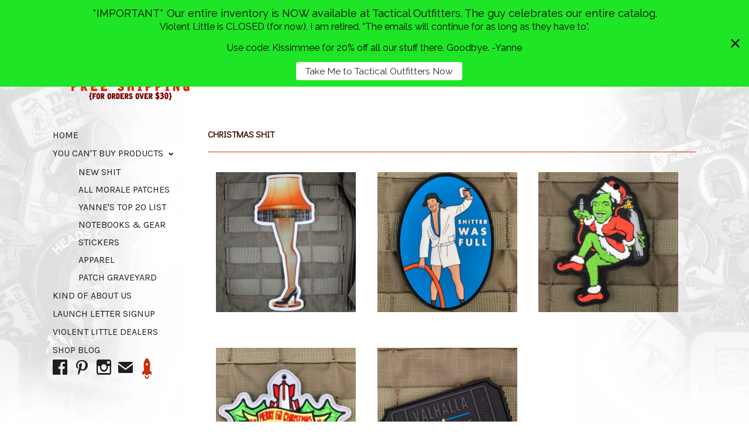

--- FILE ---
content_type: text/html; charset=utf-8
request_url: https://www.violentlittle.com/collections/christmas-shit
body_size: 20385
content:
<!DOCTYPE html>
<!--[if lte IE 7 ]><html class="ie7" lang="en"> <![endif]-->
<!--[if IE 8 ]><html class="ie8" lang="en"> <![endif]-->
<!--[if IE 9 ]><html class="ie9" lang="en"><![endif]-->
<!--[if (gt IE 9)|!(IE)]><!--><html lang="en"><!--<![endif]-->
<head>


<meta name="google-site-verification" content="mMbfjzYP9zdNmVZRhRow-AIsG04MW2oUn5-iOjXmAXk" />


  
  <title>Christmas Shit | Violent Little Machine Shop</title>
  

  <meta http-equiv="content-type" content="text/html; charset=UTF-8">
  <meta http-equiv="X-UA-Compatible" content="IE=edge,chrome=1">
  <meta http-equiv="cleartype" content="on">
  <meta name="viewport" content="width=device-width, initial-scale=1.0, maximum-scale=1, user-scalable=no">
  
  <meta property="og:site_name" content="Violent Little Machine Shop" />
  
  <meta name="keywords" content="leather morale patches top gun Iceman volleyball Trigger necklace picatinny bracelet gun rail tactical bottle opener beverage entry tool" />
  <meta property="og:site_name" content="Violent Little Machine Shop" />
  
  <meta property="og:title" content="Violent Little Machine Shop" />
  <meta property="og:url" content="https://www.violentlittle.com" />
  
  <meta property="og:image" content="//www.violentlittle.com/cdn/shop/t/8/assets/logo.png?v=21670869074055885721552080431" />
  
  

  <link rel="canonical" href="https://www.violentlittle.com/collections/christmas-shit"/> 
  
  <link rel="shortcut icon" href="//www.violentlittle.com/cdn/shop/t/8/assets/favicon.png?v=141879602255447437271548426142"/>
  

  <link href="//www.violentlittle.com/cdn/shop/t/8/assets/ss-social-regular.css?v=23581748678399646891548426146" rel="stylesheet" type="text/css" media="all" />
  <link href="//www.violentlittle.com/cdn/shop/t/8/assets/ss-standard.css?v=144323997048294510781548426147" rel="stylesheet" type="text/css" media="all" />
  <link href="//www.violentlittle.com/cdn/shop/t/8/assets/style.css?v=182557199517569666671694903902" rel="stylesheet" type="text/css" media="all" />
  <link href="https://fonts.googleapis.com/css?family=Didact+Gothic:light,normal,bold" rel="stylesheet" type="text/css">
  <link href="https://fonts.googleapis.com/css?family=Didact+Gothic:light,normal,bold" rel="stylesheet" type="text/css">
  <link href="https://fonts.googleapis.com/css?family=Karla:light,normal,bold" rel="stylesheet" type="text/css">
  <link href="https://fonts.googleapis.com/css?family=Didact+Gothic:light,normal,bold" rel="stylesheet" type="text/css">

  <script src="//ajax.googleapis.com/ajax/libs/jquery/1.9.1/jquery.min.js"></script>
  <script src="//ajax.googleapis.com/ajax/libs/jqueryui/1.10.2/jquery-ui.min.js"></script>
  <script src="//www.violentlittle.com/cdn/shop/t/8/assets/ss-standard.js?v=164422048999035709091548426148" type="text/javascript"></script>
  <script src="//www.violentlittle.com/cdn/shop/t/8/assets/ss-social.js?v=77345363757264390031548426147" type="text/javascript"></script>
  
  <script src="//www.violentlittle.com/cdn/shopifycloud/storefront/assets/themes_support/option_selection-b017cd28.js" type="text/javascript"></script>
  <script src="//www.violentlittle.com/cdn/shop/t/8/assets/jquery.fancybox.js?v=153308682288142444791548426144" type="text/javascript"></script>
  <link href="//www.violentlittle.com/cdn/shop/t/8/assets/jquery.fancybox.css?v=124235684393298704611548426143" rel="stylesheet" type="text/css" media="all" />

  <!--[if lt IE 9]>
<script src="//www.violentlittle.com/cdn/shop/t/8/assets/iehtml5.js?v=74511152324717786771548426142" type="text/javascript"></script>
<![endif]-->
  <!--[if lt IE 7]>
<script src="//www.violentlittle.com/cdn/s/shopify/json2.js" type="text/javascript"></script>
<![endif]-->
  <!--[if !IE 7]>
<style type="text/css">
#Wrapper {display:table;height:100%}
</style>
<![endif]-->
  <script type="text/javascript">
	var cartCount = parseInt(0); 
	var totalMonies = 0; 
    
	$(document).ready(function() {  
	    updateCartTotals(cartCount); 
	});
    
	function addCommas(nStr)
	{
	    nStr += '';
		x = nStr.split('.');
		x1 = x[0];
		x2 = x.length > 1 ? '.' + x[1] : '';
		var rgx = /(\d+)(\d{3})/;
		while (rgx.test(x1)) {
			x1 = x1.replace(rgx, '$1' + ',' + '$2');
		}
		return x1 + x2;
	}
	function updateCartTotals(cartCount) { 
	    if(cartCount == 0) { 
	        $('.open-product').html('Your shopping cart is empty.'); 
	    } else { 
	        

	        if(cartCount == 1) { 
	            $('.open-product-count').html('Total: ' + cartCount + ' item'); 
	        } else { 
	            $('.open-product-count').html('Total: ' + cartCount + ' items'); 
	        }

	        $('.open-product-cost').html(" / $0.00");  
	    } 
	}
	function addItem(form_id) {
	  $.ajax({
	    type: 'POST',
	    url: '/cart/add.js',
	    dataType: 'json',
	    data: $('#'+form_id).serialize(),
	    success: addToCartOk,
	    error: addToCartFail
	  });
	}
	function addToCartOk(product) {  
	  $('html, body').animate({ scrollTop: 0 }, 200); 
      var addedID = product.id; 
      var addedQuantity = parseInt($('.quantity').val()); 
	  cartCount = cartCount + addedQuantity; 
	  if($('.open-product').html() == 'Your shopping cart is empty.') { 
	    $('.open-product').html(''); 
	  }
	  if($('.cart-count').length) { 
        $('.cart-count').text(cartCount);
	  } else { 
        $('#CartButton').append('(<span class="cart-count">' + cartCount + '</span>)'); 
	  }
      
      /* YOU JUST ADDED! action */
        
      
      var newAddedImg = '//www.violentlittle.com/cdn/shopifycloud/storefront/assets/no-image-50-e6fb86f4_thumb.gif';
      var newAddedItem = ''; 
      newAddedItem += 'You just added: <div class="open-product-inner clearfix" data-product-id="' + addedID + '">'; 
      newAddedItem += '<img src="' + newAddedImg + '" alt=""/>'; 
      newAddedItem += '<div class="product-info"><span class="product-title">';
      newAddedItem += product.title + ' (' + addedQuantity + ')'; 
      newAddedItem += '</span></div></div>';
      $('.open-product').html(newAddedItem);

	    totalMonies = totalMonies + (product.price*addedQuantity);
	    var newPrice = totalMonies*0.01; 
        if(newPrice < 10) { 
            var newPriceFormatted = addCommas(newPrice); 
        } else { 
            var newPriceFormatted = newPrice.toFixed(2); 
        }
	    if(cartCount == 1) { 
	        $('.open-product-count').html('Total: ' + cartCount + ' item / '); 
	    } else { 
	        $('.open-product-count').html('Total: ' + cartCount + ' items / '); 
	    }
       
        var currencyFormatted = Shopify.formatMoney(newPriceFormatted, "${{amount}}");
       
	    $('.open-product-cost').html(currencyFormatted);
        
        $('#CartAddNotification').addClass('added').fadeIn(500).delay(3000).fadeOut(300, function() { 
            $(this).removeClass('added'); 
        }); 
	}
	function addToCartFail(obj, status) {
	  alert('The product you are trying to add is out of stock.');
	}
</script>
  <script src="//www.violentlittle.com/cdn/shop/t/8/assets/init.js?v=39997551896825412971674755714" type="text/javascript"></script>
  <!-- HC - infinite scrolling - 5 Dec '18 -->
  <script src="//www.violentlittle.com/cdn/shop/t/8/assets/jquery.ba-dotimeout.js?v=12411291704005710911548426143" type="text/javascript"></script>
  <script>window.performance && window.performance.mark && window.performance.mark('shopify.content_for_header.start');</script><meta name="google-site-verification" content="awPjbIkbm3wsD4HLFrgZzX1GRyM3FC_fk2hQZWlRkZQ">
<meta name="google-site-verification" content="7zTgJGQiDSVdhfmFM9lLpFroT7QOZfkI-EN6IhKqIbY">
<meta id="shopify-digital-wallet" name="shopify-digital-wallet" content="/2409829/digital_wallets/dialog">
<meta name="shopify-checkout-api-token" content="4135d4870276e60906264bd4c1e51ac3">
<meta id="in-context-paypal-metadata" data-shop-id="2409829" data-venmo-supported="false" data-environment="production" data-locale="en_US" data-paypal-v4="true" data-currency="USD">
<link rel="alternate" type="application/atom+xml" title="Feed" href="/collections/christmas-shit.atom" />
<link rel="alternate" type="application/json+oembed" href="https://www.violentlittle.com/collections/christmas-shit.oembed">
<script async="async" src="/checkouts/internal/preloads.js?locale=en-US"></script>
<link rel="preconnect" href="https://shop.app" crossorigin="anonymous">
<script async="async" src="https://shop.app/checkouts/internal/preloads.js?locale=en-US&shop_id=2409829" crossorigin="anonymous"></script>
<script id="apple-pay-shop-capabilities" type="application/json">{"shopId":2409829,"countryCode":"US","currencyCode":"USD","merchantCapabilities":["supports3DS"],"merchantId":"gid:\/\/shopify\/Shop\/2409829","merchantName":"Violent Little Machine Shop","requiredBillingContactFields":["postalAddress","email"],"requiredShippingContactFields":["postalAddress","email"],"shippingType":"shipping","supportedNetworks":["visa","masterCard","amex","discover","elo","jcb"],"total":{"type":"pending","label":"Violent Little Machine Shop","amount":"1.00"},"shopifyPaymentsEnabled":true,"supportsSubscriptions":true}</script>
<script id="shopify-features" type="application/json">{"accessToken":"4135d4870276e60906264bd4c1e51ac3","betas":["rich-media-storefront-analytics"],"domain":"www.violentlittle.com","predictiveSearch":true,"shopId":2409829,"locale":"en"}</script>
<script>var Shopify = Shopify || {};
Shopify.shop = "violent-little-machine-shop.myshopify.com";
Shopify.locale = "en";
Shopify.currency = {"active":"USD","rate":"1.0"};
Shopify.country = "US";
Shopify.theme = {"name":"Seasons - HC - 25 Jan '19","id":45751402581,"schema_name":null,"schema_version":null,"theme_store_id":null,"role":"main"};
Shopify.theme.handle = "null";
Shopify.theme.style = {"id":null,"handle":null};
Shopify.cdnHost = "www.violentlittle.com/cdn";
Shopify.routes = Shopify.routes || {};
Shopify.routes.root = "/";</script>
<script type="module">!function(o){(o.Shopify=o.Shopify||{}).modules=!0}(window);</script>
<script>!function(o){function n(){var o=[];function n(){o.push(Array.prototype.slice.apply(arguments))}return n.q=o,n}var t=o.Shopify=o.Shopify||{};t.loadFeatures=n(),t.autoloadFeatures=n()}(window);</script>
<script>
  window.ShopifyPay = window.ShopifyPay || {};
  window.ShopifyPay.apiHost = "shop.app\/pay";
  window.ShopifyPay.redirectState = null;
</script>
<script id="shop-js-analytics" type="application/json">{"pageType":"collection"}</script>
<script defer="defer" async type="module" src="//www.violentlittle.com/cdn/shopifycloud/shop-js/modules/v2/client.init-shop-cart-sync_C5BV16lS.en.esm.js"></script>
<script defer="defer" async type="module" src="//www.violentlittle.com/cdn/shopifycloud/shop-js/modules/v2/chunk.common_CygWptCX.esm.js"></script>
<script type="module">
  await import("//www.violentlittle.com/cdn/shopifycloud/shop-js/modules/v2/client.init-shop-cart-sync_C5BV16lS.en.esm.js");
await import("//www.violentlittle.com/cdn/shopifycloud/shop-js/modules/v2/chunk.common_CygWptCX.esm.js");

  window.Shopify.SignInWithShop?.initShopCartSync?.({"fedCMEnabled":true,"windoidEnabled":true});

</script>
<script>
  window.Shopify = window.Shopify || {};
  if (!window.Shopify.featureAssets) window.Shopify.featureAssets = {};
  window.Shopify.featureAssets['shop-js'] = {"shop-cart-sync":["modules/v2/client.shop-cart-sync_ZFArdW7E.en.esm.js","modules/v2/chunk.common_CygWptCX.esm.js"],"init-fed-cm":["modules/v2/client.init-fed-cm_CmiC4vf6.en.esm.js","modules/v2/chunk.common_CygWptCX.esm.js"],"shop-button":["modules/v2/client.shop-button_tlx5R9nI.en.esm.js","modules/v2/chunk.common_CygWptCX.esm.js"],"shop-cash-offers":["modules/v2/client.shop-cash-offers_DOA2yAJr.en.esm.js","modules/v2/chunk.common_CygWptCX.esm.js","modules/v2/chunk.modal_D71HUcav.esm.js"],"init-windoid":["modules/v2/client.init-windoid_sURxWdc1.en.esm.js","modules/v2/chunk.common_CygWptCX.esm.js"],"shop-toast-manager":["modules/v2/client.shop-toast-manager_ClPi3nE9.en.esm.js","modules/v2/chunk.common_CygWptCX.esm.js"],"init-shop-email-lookup-coordinator":["modules/v2/client.init-shop-email-lookup-coordinator_B8hsDcYM.en.esm.js","modules/v2/chunk.common_CygWptCX.esm.js"],"init-shop-cart-sync":["modules/v2/client.init-shop-cart-sync_C5BV16lS.en.esm.js","modules/v2/chunk.common_CygWptCX.esm.js"],"avatar":["modules/v2/client.avatar_BTnouDA3.en.esm.js"],"pay-button":["modules/v2/client.pay-button_FdsNuTd3.en.esm.js","modules/v2/chunk.common_CygWptCX.esm.js"],"init-customer-accounts":["modules/v2/client.init-customer-accounts_DxDtT_ad.en.esm.js","modules/v2/client.shop-login-button_C5VAVYt1.en.esm.js","modules/v2/chunk.common_CygWptCX.esm.js","modules/v2/chunk.modal_D71HUcav.esm.js"],"init-shop-for-new-customer-accounts":["modules/v2/client.init-shop-for-new-customer-accounts_ChsxoAhi.en.esm.js","modules/v2/client.shop-login-button_C5VAVYt1.en.esm.js","modules/v2/chunk.common_CygWptCX.esm.js","modules/v2/chunk.modal_D71HUcav.esm.js"],"shop-login-button":["modules/v2/client.shop-login-button_C5VAVYt1.en.esm.js","modules/v2/chunk.common_CygWptCX.esm.js","modules/v2/chunk.modal_D71HUcav.esm.js"],"init-customer-accounts-sign-up":["modules/v2/client.init-customer-accounts-sign-up_CPSyQ0Tj.en.esm.js","modules/v2/client.shop-login-button_C5VAVYt1.en.esm.js","modules/v2/chunk.common_CygWptCX.esm.js","modules/v2/chunk.modal_D71HUcav.esm.js"],"shop-follow-button":["modules/v2/client.shop-follow-button_Cva4Ekp9.en.esm.js","modules/v2/chunk.common_CygWptCX.esm.js","modules/v2/chunk.modal_D71HUcav.esm.js"],"checkout-modal":["modules/v2/client.checkout-modal_BPM8l0SH.en.esm.js","modules/v2/chunk.common_CygWptCX.esm.js","modules/v2/chunk.modal_D71HUcav.esm.js"],"lead-capture":["modules/v2/client.lead-capture_Bi8yE_yS.en.esm.js","modules/v2/chunk.common_CygWptCX.esm.js","modules/v2/chunk.modal_D71HUcav.esm.js"],"shop-login":["modules/v2/client.shop-login_D6lNrXab.en.esm.js","modules/v2/chunk.common_CygWptCX.esm.js","modules/v2/chunk.modal_D71HUcav.esm.js"],"payment-terms":["modules/v2/client.payment-terms_CZxnsJam.en.esm.js","modules/v2/chunk.common_CygWptCX.esm.js","modules/v2/chunk.modal_D71HUcav.esm.js"]};
</script>
<script>(function() {
  var isLoaded = false;
  function asyncLoad() {
    if (isLoaded) return;
    isLoaded = true;
    var urls = ["https:\/\/cdn.hextom.com\/js\/quickannouncementbar.js?shop=violent-little-machine-shop.myshopify.com"];
    for (var i = 0; i < urls.length; i++) {
      var s = document.createElement('script');
      s.type = 'text/javascript';
      s.async = true;
      s.src = urls[i];
      var x = document.getElementsByTagName('script')[0];
      x.parentNode.insertBefore(s, x);
    }
  };
  if(window.attachEvent) {
    window.attachEvent('onload', asyncLoad);
  } else {
    window.addEventListener('load', asyncLoad, false);
  }
})();</script>
<script id="__st">var __st={"a":2409829,"offset":-25200,"reqid":"e5d27e9f-0c95-44c0-bac0-117ed08b955c-1768676633","pageurl":"www.violentlittle.com\/collections\/christmas-shit","u":"8479b4740ea7","p":"collection","rtyp":"collection","rid":158133747797};</script>
<script>window.ShopifyPaypalV4VisibilityTracking = true;</script>
<script id="captcha-bootstrap">!function(){'use strict';const t='contact',e='account',n='new_comment',o=[[t,t],['blogs',n],['comments',n],[t,'customer']],c=[[e,'customer_login'],[e,'guest_login'],[e,'recover_customer_password'],[e,'create_customer']],r=t=>t.map((([t,e])=>`form[action*='/${t}']:not([data-nocaptcha='true']) input[name='form_type'][value='${e}']`)).join(','),a=t=>()=>t?[...document.querySelectorAll(t)].map((t=>t.form)):[];function s(){const t=[...o],e=r(t);return a(e)}const i='password',u='form_key',d=['recaptcha-v3-token','g-recaptcha-response','h-captcha-response',i],f=()=>{try{return window.sessionStorage}catch{return}},m='__shopify_v',_=t=>t.elements[u];function p(t,e,n=!1){try{const o=window.sessionStorage,c=JSON.parse(o.getItem(e)),{data:r}=function(t){const{data:e,action:n}=t;return t[m]||n?{data:e,action:n}:{data:t,action:n}}(c);for(const[e,n]of Object.entries(r))t.elements[e]&&(t.elements[e].value=n);n&&o.removeItem(e)}catch(o){console.error('form repopulation failed',{error:o})}}const l='form_type',E='cptcha';function T(t){t.dataset[E]=!0}const w=window,h=w.document,L='Shopify',v='ce_forms',y='captcha';let A=!1;((t,e)=>{const n=(g='f06e6c50-85a8-45c8-87d0-21a2b65856fe',I='https://cdn.shopify.com/shopifycloud/storefront-forms-hcaptcha/ce_storefront_forms_captcha_hcaptcha.v1.5.2.iife.js',D={infoText:'Protected by hCaptcha',privacyText:'Privacy',termsText:'Terms'},(t,e,n)=>{const o=w[L][v],c=o.bindForm;if(c)return c(t,g,e,D).then(n);var r;o.q.push([[t,g,e,D],n]),r=I,A||(h.body.append(Object.assign(h.createElement('script'),{id:'captcha-provider',async:!0,src:r})),A=!0)});var g,I,D;w[L]=w[L]||{},w[L][v]=w[L][v]||{},w[L][v].q=[],w[L][y]=w[L][y]||{},w[L][y].protect=function(t,e){n(t,void 0,e),T(t)},Object.freeze(w[L][y]),function(t,e,n,w,h,L){const[v,y,A,g]=function(t,e,n){const i=e?o:[],u=t?c:[],d=[...i,...u],f=r(d),m=r(i),_=r(d.filter((([t,e])=>n.includes(e))));return[a(f),a(m),a(_),s()]}(w,h,L),I=t=>{const e=t.target;return e instanceof HTMLFormElement?e:e&&e.form},D=t=>v().includes(t);t.addEventListener('submit',(t=>{const e=I(t);if(!e)return;const n=D(e)&&!e.dataset.hcaptchaBound&&!e.dataset.recaptchaBound,o=_(e),c=g().includes(e)&&(!o||!o.value);(n||c)&&t.preventDefault(),c&&!n&&(function(t){try{if(!f())return;!function(t){const e=f();if(!e)return;const n=_(t);if(!n)return;const o=n.value;o&&e.removeItem(o)}(t);const e=Array.from(Array(32),(()=>Math.random().toString(36)[2])).join('');!function(t,e){_(t)||t.append(Object.assign(document.createElement('input'),{type:'hidden',name:u})),t.elements[u].value=e}(t,e),function(t,e){const n=f();if(!n)return;const o=[...t.querySelectorAll(`input[type='${i}']`)].map((({name:t})=>t)),c=[...d,...o],r={};for(const[a,s]of new FormData(t).entries())c.includes(a)||(r[a]=s);n.setItem(e,JSON.stringify({[m]:1,action:t.action,data:r}))}(t,e)}catch(e){console.error('failed to persist form',e)}}(e),e.submit())}));const S=(t,e)=>{t&&!t.dataset[E]&&(n(t,e.some((e=>e===t))),T(t))};for(const o of['focusin','change'])t.addEventListener(o,(t=>{const e=I(t);D(e)&&S(e,y())}));const B=e.get('form_key'),M=e.get(l),P=B&&M;t.addEventListener('DOMContentLoaded',(()=>{const t=y();if(P)for(const e of t)e.elements[l].value===M&&p(e,B);[...new Set([...A(),...v().filter((t=>'true'===t.dataset.shopifyCaptcha))])].forEach((e=>S(e,t)))}))}(h,new URLSearchParams(w.location.search),n,t,e,['guest_login'])})(!0,!0)}();</script>
<script integrity="sha256-4kQ18oKyAcykRKYeNunJcIwy7WH5gtpwJnB7kiuLZ1E=" data-source-attribution="shopify.loadfeatures" defer="defer" src="//www.violentlittle.com/cdn/shopifycloud/storefront/assets/storefront/load_feature-a0a9edcb.js" crossorigin="anonymous"></script>
<script crossorigin="anonymous" defer="defer" src="//www.violentlittle.com/cdn/shopifycloud/storefront/assets/shopify_pay/storefront-65b4c6d7.js?v=20250812"></script>
<script data-source-attribution="shopify.dynamic_checkout.dynamic.init">var Shopify=Shopify||{};Shopify.PaymentButton=Shopify.PaymentButton||{isStorefrontPortableWallets:!0,init:function(){window.Shopify.PaymentButton.init=function(){};var t=document.createElement("script");t.src="https://www.violentlittle.com/cdn/shopifycloud/portable-wallets/latest/portable-wallets.en.js",t.type="module",document.head.appendChild(t)}};
</script>
<script data-source-attribution="shopify.dynamic_checkout.buyer_consent">
  function portableWalletsHideBuyerConsent(e){var t=document.getElementById("shopify-buyer-consent"),n=document.getElementById("shopify-subscription-policy-button");t&&n&&(t.classList.add("hidden"),t.setAttribute("aria-hidden","true"),n.removeEventListener("click",e))}function portableWalletsShowBuyerConsent(e){var t=document.getElementById("shopify-buyer-consent"),n=document.getElementById("shopify-subscription-policy-button");t&&n&&(t.classList.remove("hidden"),t.removeAttribute("aria-hidden"),n.addEventListener("click",e))}window.Shopify?.PaymentButton&&(window.Shopify.PaymentButton.hideBuyerConsent=portableWalletsHideBuyerConsent,window.Shopify.PaymentButton.showBuyerConsent=portableWalletsShowBuyerConsent);
</script>
<script data-source-attribution="shopify.dynamic_checkout.cart.bootstrap">document.addEventListener("DOMContentLoaded",(function(){function t(){return document.querySelector("shopify-accelerated-checkout-cart, shopify-accelerated-checkout")}if(t())Shopify.PaymentButton.init();else{new MutationObserver((function(e,n){t()&&(Shopify.PaymentButton.init(),n.disconnect())})).observe(document.body,{childList:!0,subtree:!0})}}));
</script>
<link id="shopify-accelerated-checkout-styles" rel="stylesheet" media="screen" href="https://www.violentlittle.com/cdn/shopifycloud/portable-wallets/latest/accelerated-checkout-backwards-compat.css" crossorigin="anonymous">
<style id="shopify-accelerated-checkout-cart">
        #shopify-buyer-consent {
  margin-top: 1em;
  display: inline-block;
  width: 100%;
}

#shopify-buyer-consent.hidden {
  display: none;
}

#shopify-subscription-policy-button {
  background: none;
  border: none;
  padding: 0;
  text-decoration: underline;
  font-size: inherit;
  cursor: pointer;
}

#shopify-subscription-policy-button::before {
  box-shadow: none;
}

      </style>

<script>window.performance && window.performance.mark && window.performance.mark('shopify.content_for_header.end');</script>

<script>window.BOLD = window.BOLD || {};
    window.BOLD.common = window.BOLD.common || {};
    window.BOLD.common.Shopify = window.BOLD.common.Shopify || {};
    window.BOLD.common.Shopify.shop = {
      domain: 'www.violentlittle.com',
      permanent_domain: 'violent-little-machine-shop.myshopify.com',
      url: 'https://www.violentlittle.com',
      secure_url: 'https://www.violentlittle.com',
      money_format: "${{amount}}",
      currency: "USD"
    };
    window.BOLD.common.Shopify.customer = {
      id: null,
      tags: null,
    };
    window.BOLD.common.Shopify.cart = {"note":null,"attributes":{},"original_total_price":0,"total_price":0,"total_discount":0,"total_weight":0.0,"item_count":0,"items":[],"requires_shipping":false,"currency":"USD","items_subtotal_price":0,"cart_level_discount_applications":[],"checkout_charge_amount":0};
    window.BOLD.common.template = 'collection';window.BOLD.common.Shopify.formatMoney = function(money, format) {
        function n(t, e) {
            return "undefined" == typeof t ? e : t
        }
        function r(t, e, r, i) {
            if (e = n(e, 2),
                r = n(r, ","),
                i = n(i, "."),
            isNaN(t) || null == t)
                return 0;
            t = (t / 100).toFixed(e);
            var o = t.split(".")
                , a = o[0].replace(/(\d)(?=(\d\d\d)+(?!\d))/g, "$1" + r)
                , s = o[1] ? i + o[1] : "";
            return a + s
        }
        "string" == typeof money && (money = money.replace(".", ""));
        var i = ""
            , o = /\{\{\s*(\w+)\s*\}\}/
            , a = format || window.BOLD.common.Shopify.shop.money_format || window.Shopify.money_format || "$ {{ amount }}";
        switch (a.match(o)[1]) {
            case "amount":
                i = r(money, 2, ",", ".");
                break;
            case "amount_no_decimals":
                i = r(money, 0, ",", ".");
                break;
            case "amount_with_comma_separator":
                i = r(money, 2, ".", ",");
                break;
            case "amount_no_decimals_with_comma_separator":
                i = r(money, 0, ".", ",");
                break;
            case "amount_with_space_separator":
                i = r(money, 2, " ", ",");
                break;
            case "amount_no_decimals_with_space_separator":
                i = r(money, 0, " ", ",");
                break;
            case "amount_with_apostrophe_separator":
                i = r(money, 2, "'", ".");
                break;
        }
        return a.replace(o, i);
    };
    window.BOLD.common.Shopify.saveProduct = function (handle, product) {
      if (typeof handle === 'string' && typeof window.BOLD.common.Shopify.products[handle] === 'undefined') {
        if (typeof product === 'number') {
          window.BOLD.common.Shopify.handles[product] = handle;
          product = { id: product };
        }
        window.BOLD.common.Shopify.products[handle] = product;
      }
    };
    window.BOLD.common.Shopify.saveVariant = function (variant_id, variant) {
      if (typeof variant_id === 'number' && typeof window.BOLD.common.Shopify.variants[variant_id] === 'undefined') {
        window.BOLD.common.Shopify.variants[variant_id] = variant;
      }
    };window.BOLD.common.Shopify.products = window.BOLD.common.Shopify.products || {};
    window.BOLD.common.Shopify.variants = window.BOLD.common.Shopify.variants || {};
    window.BOLD.common.Shopify.handles = window.BOLD.common.Shopify.handles || {};window.BOLD.common.Shopify.saveProduct(null, null);window.BOLD.apps_installed = {"Brain":1,"Product Upsell":3,"Quantity Breaks":1} || {};window.BOLD.common.Shopify.metafields = window.BOLD.common.Shopify.metafields || {};window.BOLD.common.Shopify.metafields["bold_rp"] = {"recurring_type":1};window.BOLD.common.Shopify.metafields["bold_csp_defaults"] = {};window.BOLD.common.cacheParams = window.BOLD.common.cacheParams || {};
</script><link href="//www.violentlittle.com/cdn/shop/t/8/assets/bold-upsell.css?v=178523973095152088951590169367" rel="stylesheet" type="text/css" media="all" />
<link href="//www.violentlittle.com/cdn/shop/t/8/assets/bold-upsell-custom.css?v=157476255988720460371548426140" rel="stylesheet" type="text/css" media="all" /><script>var BOLD = BOLD || {};
    BOLD.products = BOLD.products || {};
    BOLD.variant_lookup = BOLD.variant_lookup || {};BOLD.products[null] ={"id":null,"title":null,"handle":null,"description":null,"published_at":"T","created_at":"T","vendor":null,"type":null,"tags":null,"price":"NaN","price_min":"NaN","price_max":"NaN","price_varies":false,"compare_at_price":"NaN","compare_at_price_min":"NaN","compare_at_price_max":"NaN","compare_at_price_varies":false,"all_variant_ids":[],"variants":[],"available":false,"images":null,"featured_image":null,"options":null,"url":null}</script><link href="//www.violentlittle.com/cdn/shop/t/8/assets/bold-brain-widget.css?v=12280912722225961271548426140" rel="stylesheet" type="text/css" media="all" /><!-- Added by Lexity. DO NOT REMOVE/EDIT -->
  <meta name="google-site-verification" content="MfT3T1u_VHbY1QHrfhk7aNQVANybsbfsTA2QIT_5o2s" />
  <script type="text/javascript">
    (function (d, w) {
      var x = d.getElementsByTagName('SCRIPT')[0], g = d.createElement('SCRIPT'); 
      g.type = 'text/javascript';
      g.async = true;
      g.src = ('https:' == d.location.protocol ? 'https://ssl' : 'http://www') + '.google-analytics.com/ga.js';
      x.parentNode.insertBefore(g, x);
    }(document, window));
  </script>
  <!-- End of addition by Lexity. DO NOT REMOVE/EDIT -->
<!-- BEGIN app block: shopify://apps/klaviyo-email-marketing-sms/blocks/klaviyo-onsite-embed/2632fe16-c075-4321-a88b-50b567f42507 -->












  <script async src="https://static.klaviyo.com/onsite/js/magpxT/klaviyo.js?company_id=magpxT"></script>
  <script>!function(){if(!window.klaviyo){window._klOnsite=window._klOnsite||[];try{window.klaviyo=new Proxy({},{get:function(n,i){return"push"===i?function(){var n;(n=window._klOnsite).push.apply(n,arguments)}:function(){for(var n=arguments.length,o=new Array(n),w=0;w<n;w++)o[w]=arguments[w];var t="function"==typeof o[o.length-1]?o.pop():void 0,e=new Promise((function(n){window._klOnsite.push([i].concat(o,[function(i){t&&t(i),n(i)}]))}));return e}}})}catch(n){window.klaviyo=window.klaviyo||[],window.klaviyo.push=function(){var n;(n=window._klOnsite).push.apply(n,arguments)}}}}();</script>

  




  <script>
    window.klaviyoReviewsProductDesignMode = false
  </script>







<!-- END app block --><script src="https://cdn.shopify.com/extensions/019bc2d0-0f91-74d4-a43b-076b6407206d/quick-announcement-bar-prod-97/assets/quickannouncementbar.js" type="text/javascript" defer="defer"></script>
<link href="https://monorail-edge.shopifysvc.com" rel="dns-prefetch">
<script>(function(){if ("sendBeacon" in navigator && "performance" in window) {try {var session_token_from_headers = performance.getEntriesByType('navigation')[0].serverTiming.find(x => x.name == '_s').description;} catch {var session_token_from_headers = undefined;}var session_cookie_matches = document.cookie.match(/_shopify_s=([^;]*)/);var session_token_from_cookie = session_cookie_matches && session_cookie_matches.length === 2 ? session_cookie_matches[1] : "";var session_token = session_token_from_headers || session_token_from_cookie || "";function handle_abandonment_event(e) {var entries = performance.getEntries().filter(function(entry) {return /monorail-edge.shopifysvc.com/.test(entry.name);});if (!window.abandonment_tracked && entries.length === 0) {window.abandonment_tracked = true;var currentMs = Date.now();var navigation_start = performance.timing.navigationStart;var payload = {shop_id: 2409829,url: window.location.href,navigation_start,duration: currentMs - navigation_start,session_token,page_type: "collection"};window.navigator.sendBeacon("https://monorail-edge.shopifysvc.com/v1/produce", JSON.stringify({schema_id: "online_store_buyer_site_abandonment/1.1",payload: payload,metadata: {event_created_at_ms: currentMs,event_sent_at_ms: currentMs}}));}}window.addEventListener('pagehide', handle_abandonment_event);}}());</script>
<script id="web-pixels-manager-setup">(function e(e,d,r,n,o){if(void 0===o&&(o={}),!Boolean(null===(a=null===(i=window.Shopify)||void 0===i?void 0:i.analytics)||void 0===a?void 0:a.replayQueue)){var i,a;window.Shopify=window.Shopify||{};var t=window.Shopify;t.analytics=t.analytics||{};var s=t.analytics;s.replayQueue=[],s.publish=function(e,d,r){return s.replayQueue.push([e,d,r]),!0};try{self.performance.mark("wpm:start")}catch(e){}var l=function(){var e={modern:/Edge?\/(1{2}[4-9]|1[2-9]\d|[2-9]\d{2}|\d{4,})\.\d+(\.\d+|)|Firefox\/(1{2}[4-9]|1[2-9]\d|[2-9]\d{2}|\d{4,})\.\d+(\.\d+|)|Chrom(ium|e)\/(9{2}|\d{3,})\.\d+(\.\d+|)|(Maci|X1{2}).+ Version\/(15\.\d+|(1[6-9]|[2-9]\d|\d{3,})\.\d+)([,.]\d+|)( \(\w+\)|)( Mobile\/\w+|) Safari\/|Chrome.+OPR\/(9{2}|\d{3,})\.\d+\.\d+|(CPU[ +]OS|iPhone[ +]OS|CPU[ +]iPhone|CPU IPhone OS|CPU iPad OS)[ +]+(15[._]\d+|(1[6-9]|[2-9]\d|\d{3,})[._]\d+)([._]\d+|)|Android:?[ /-](13[3-9]|1[4-9]\d|[2-9]\d{2}|\d{4,})(\.\d+|)(\.\d+|)|Android.+Firefox\/(13[5-9]|1[4-9]\d|[2-9]\d{2}|\d{4,})\.\d+(\.\d+|)|Android.+Chrom(ium|e)\/(13[3-9]|1[4-9]\d|[2-9]\d{2}|\d{4,})\.\d+(\.\d+|)|SamsungBrowser\/([2-9]\d|\d{3,})\.\d+/,legacy:/Edge?\/(1[6-9]|[2-9]\d|\d{3,})\.\d+(\.\d+|)|Firefox\/(5[4-9]|[6-9]\d|\d{3,})\.\d+(\.\d+|)|Chrom(ium|e)\/(5[1-9]|[6-9]\d|\d{3,})\.\d+(\.\d+|)([\d.]+$|.*Safari\/(?![\d.]+ Edge\/[\d.]+$))|(Maci|X1{2}).+ Version\/(10\.\d+|(1[1-9]|[2-9]\d|\d{3,})\.\d+)([,.]\d+|)( \(\w+\)|)( Mobile\/\w+|) Safari\/|Chrome.+OPR\/(3[89]|[4-9]\d|\d{3,})\.\d+\.\d+|(CPU[ +]OS|iPhone[ +]OS|CPU[ +]iPhone|CPU IPhone OS|CPU iPad OS)[ +]+(10[._]\d+|(1[1-9]|[2-9]\d|\d{3,})[._]\d+)([._]\d+|)|Android:?[ /-](13[3-9]|1[4-9]\d|[2-9]\d{2}|\d{4,})(\.\d+|)(\.\d+|)|Mobile Safari.+OPR\/([89]\d|\d{3,})\.\d+\.\d+|Android.+Firefox\/(13[5-9]|1[4-9]\d|[2-9]\d{2}|\d{4,})\.\d+(\.\d+|)|Android.+Chrom(ium|e)\/(13[3-9]|1[4-9]\d|[2-9]\d{2}|\d{4,})\.\d+(\.\d+|)|Android.+(UC? ?Browser|UCWEB|U3)[ /]?(15\.([5-9]|\d{2,})|(1[6-9]|[2-9]\d|\d{3,})\.\d+)\.\d+|SamsungBrowser\/(5\.\d+|([6-9]|\d{2,})\.\d+)|Android.+MQ{2}Browser\/(14(\.(9|\d{2,})|)|(1[5-9]|[2-9]\d|\d{3,})(\.\d+|))(\.\d+|)|K[Aa][Ii]OS\/(3\.\d+|([4-9]|\d{2,})\.\d+)(\.\d+|)/},d=e.modern,r=e.legacy,n=navigator.userAgent;return n.match(d)?"modern":n.match(r)?"legacy":"unknown"}(),u="modern"===l?"modern":"legacy",c=(null!=n?n:{modern:"",legacy:""})[u],f=function(e){return[e.baseUrl,"/wpm","/b",e.hashVersion,"modern"===e.buildTarget?"m":"l",".js"].join("")}({baseUrl:d,hashVersion:r,buildTarget:u}),m=function(e){var d=e.version,r=e.bundleTarget,n=e.surface,o=e.pageUrl,i=e.monorailEndpoint;return{emit:function(e){var a=e.status,t=e.errorMsg,s=(new Date).getTime(),l=JSON.stringify({metadata:{event_sent_at_ms:s},events:[{schema_id:"web_pixels_manager_load/3.1",payload:{version:d,bundle_target:r,page_url:o,status:a,surface:n,error_msg:t},metadata:{event_created_at_ms:s}}]});if(!i)return console&&console.warn&&console.warn("[Web Pixels Manager] No Monorail endpoint provided, skipping logging."),!1;try{return self.navigator.sendBeacon.bind(self.navigator)(i,l)}catch(e){}var u=new XMLHttpRequest;try{return u.open("POST",i,!0),u.setRequestHeader("Content-Type","text/plain"),u.send(l),!0}catch(e){return console&&console.warn&&console.warn("[Web Pixels Manager] Got an unhandled error while logging to Monorail."),!1}}}}({version:r,bundleTarget:l,surface:e.surface,pageUrl:self.location.href,monorailEndpoint:e.monorailEndpoint});try{o.browserTarget=l,function(e){var d=e.src,r=e.async,n=void 0===r||r,o=e.onload,i=e.onerror,a=e.sri,t=e.scriptDataAttributes,s=void 0===t?{}:t,l=document.createElement("script"),u=document.querySelector("head"),c=document.querySelector("body");if(l.async=n,l.src=d,a&&(l.integrity=a,l.crossOrigin="anonymous"),s)for(var f in s)if(Object.prototype.hasOwnProperty.call(s,f))try{l.dataset[f]=s[f]}catch(e){}if(o&&l.addEventListener("load",o),i&&l.addEventListener("error",i),u)u.appendChild(l);else{if(!c)throw new Error("Did not find a head or body element to append the script");c.appendChild(l)}}({src:f,async:!0,onload:function(){if(!function(){var e,d;return Boolean(null===(d=null===(e=window.Shopify)||void 0===e?void 0:e.analytics)||void 0===d?void 0:d.initialized)}()){var d=window.webPixelsManager.init(e)||void 0;if(d){var r=window.Shopify.analytics;r.replayQueue.forEach((function(e){var r=e[0],n=e[1],o=e[2];d.publishCustomEvent(r,n,o)})),r.replayQueue=[],r.publish=d.publishCustomEvent,r.visitor=d.visitor,r.initialized=!0}}},onerror:function(){return m.emit({status:"failed",errorMsg:"".concat(f," has failed to load")})},sri:function(e){var d=/^sha384-[A-Za-z0-9+/=]+$/;return"string"==typeof e&&d.test(e)}(c)?c:"",scriptDataAttributes:o}),m.emit({status:"loading"})}catch(e){m.emit({status:"failed",errorMsg:(null==e?void 0:e.message)||"Unknown error"})}}})({shopId: 2409829,storefrontBaseUrl: "https://www.violentlittle.com",extensionsBaseUrl: "https://extensions.shopifycdn.com/cdn/shopifycloud/web-pixels-manager",monorailEndpoint: "https://monorail-edge.shopifysvc.com/unstable/produce_batch",surface: "storefront-renderer",enabledBetaFlags: ["2dca8a86"],webPixelsConfigList: [{"id":"1079836757","configuration":"{\"accountID\":\"magpxT\",\"webPixelConfig\":\"eyJlbmFibGVBZGRlZFRvQ2FydEV2ZW50cyI6IHRydWV9\"}","eventPayloadVersion":"v1","runtimeContext":"STRICT","scriptVersion":"524f6c1ee37bacdca7657a665bdca589","type":"APP","apiClientId":123074,"privacyPurposes":["ANALYTICS","MARKETING"],"dataSharingAdjustments":{"protectedCustomerApprovalScopes":["read_customer_address","read_customer_email","read_customer_name","read_customer_personal_data","read_customer_phone"]}},{"id":"186351701","configuration":"{\"config\":\"{\\\"pixel_id\\\":\\\"AW-984456501\\\",\\\"target_country\\\":\\\"US\\\",\\\"gtag_events\\\":[{\\\"type\\\":\\\"search\\\",\\\"action_label\\\":\\\"AW-984456501\\\/yh2HCM2T0dABELW6ttUD\\\"},{\\\"type\\\":\\\"begin_checkout\\\",\\\"action_label\\\":\\\"AW-984456501\\\/EipkCMqT0dABELW6ttUD\\\"},{\\\"type\\\":\\\"view_item\\\",\\\"action_label\\\":[\\\"AW-984456501\\\/6Bo3CMST0dABELW6ttUD\\\",\\\"MC-JWYX7ZEN23\\\"]},{\\\"type\\\":\\\"purchase\\\",\\\"action_label\\\":[\\\"AW-984456501\\\/wG8XCMGT0dABELW6ttUD\\\",\\\"MC-JWYX7ZEN23\\\"]},{\\\"type\\\":\\\"page_view\\\",\\\"action_label\\\":[\\\"AW-984456501\\\/5CbaCL6T0dABELW6ttUD\\\",\\\"MC-JWYX7ZEN23\\\"]},{\\\"type\\\":\\\"add_payment_info\\\",\\\"action_label\\\":\\\"AW-984456501\\\/dASYCNCT0dABELW6ttUD\\\"},{\\\"type\\\":\\\"add_to_cart\\\",\\\"action_label\\\":\\\"AW-984456501\\\/KaPECMeT0dABELW6ttUD\\\"}],\\\"enable_monitoring_mode\\\":false}\"}","eventPayloadVersion":"v1","runtimeContext":"OPEN","scriptVersion":"b2a88bafab3e21179ed38636efcd8a93","type":"APP","apiClientId":1780363,"privacyPurposes":[],"dataSharingAdjustments":{"protectedCustomerApprovalScopes":["read_customer_address","read_customer_email","read_customer_name","read_customer_personal_data","read_customer_phone"]}},{"id":"27820117","configuration":"{\"tagID\":\"2612828430552\"}","eventPayloadVersion":"v1","runtimeContext":"STRICT","scriptVersion":"18031546ee651571ed29edbe71a3550b","type":"APP","apiClientId":3009811,"privacyPurposes":["ANALYTICS","MARKETING","SALE_OF_DATA"],"dataSharingAdjustments":{"protectedCustomerApprovalScopes":["read_customer_address","read_customer_email","read_customer_name","read_customer_personal_data","read_customer_phone"]}},{"id":"24510549","eventPayloadVersion":"v1","runtimeContext":"LAX","scriptVersion":"1","type":"CUSTOM","privacyPurposes":["MARKETING"],"name":"Meta pixel (migrated)"},{"id":"58884181","eventPayloadVersion":"v1","runtimeContext":"LAX","scriptVersion":"1","type":"CUSTOM","privacyPurposes":["ANALYTICS"],"name":"Google Analytics tag (migrated)"},{"id":"shopify-app-pixel","configuration":"{}","eventPayloadVersion":"v1","runtimeContext":"STRICT","scriptVersion":"0450","apiClientId":"shopify-pixel","type":"APP","privacyPurposes":["ANALYTICS","MARKETING"]},{"id":"shopify-custom-pixel","eventPayloadVersion":"v1","runtimeContext":"LAX","scriptVersion":"0450","apiClientId":"shopify-pixel","type":"CUSTOM","privacyPurposes":["ANALYTICS","MARKETING"]}],isMerchantRequest: false,initData: {"shop":{"name":"Violent Little Machine Shop","paymentSettings":{"currencyCode":"USD"},"myshopifyDomain":"violent-little-machine-shop.myshopify.com","countryCode":"US","storefrontUrl":"https:\/\/www.violentlittle.com"},"customer":null,"cart":null,"checkout":null,"productVariants":[],"purchasingCompany":null},},"https://www.violentlittle.com/cdn","fcfee988w5aeb613cpc8e4bc33m6693e112",{"modern":"","legacy":""},{"shopId":"2409829","storefrontBaseUrl":"https:\/\/www.violentlittle.com","extensionBaseUrl":"https:\/\/extensions.shopifycdn.com\/cdn\/shopifycloud\/web-pixels-manager","surface":"storefront-renderer","enabledBetaFlags":"[\"2dca8a86\"]","isMerchantRequest":"false","hashVersion":"fcfee988w5aeb613cpc8e4bc33m6693e112","publish":"custom","events":"[[\"page_viewed\",{}],[\"collection_viewed\",{\"collection\":{\"id\":\"158133747797\",\"title\":\"Christmas Shit\",\"productVariants\":[{\"price\":{\"amount\":1.25,\"currencyCode\":\"USD\"},\"product\":{\"title\":\"Fragile Leg Lamp Sticker\",\"vendor\":\"Violent Little Machine Shop\",\"id\":\"3884707143\",\"untranslatedTitle\":\"Fragile Leg Lamp Sticker\",\"url\":\"\/products\/fragile-leg-lamp-sticker\",\"type\":\"Stickers\"},\"id\":\"13021714375\",\"image\":{\"src\":\"\/\/www.violentlittle.com\/cdn\/shop\/products\/leg_lamp_sticker.jpg?v=1511974351\"},\"sku\":\"1247\",\"title\":\"Small\",\"untranslatedTitle\":\"Small\"},{\"price\":{\"amount\":2.0,\"currencyCode\":\"USD\"},\"product\":{\"title\":\"Shitter Was Full Morale Patch\",\"vendor\":\"Violent Little Machine Shop\",\"id\":\"2348041732181\",\"untranslatedTitle\":\"Shitter Was Full Morale Patch\",\"url\":\"\/products\/shitter-was-full-morale-patch\",\"type\":\"Patches\"},\"id\":\"21223984627797\",\"image\":{\"src\":\"\/\/www.violentlittle.com\/cdn\/shop\/products\/WhatsAppImage2020-04-30at2.52.02PM.jpg?v=1588347151\"},\"sku\":\"1066\",\"title\":\"Default Title\",\"untranslatedTitle\":\"Default Title\"},{\"price\":{\"amount\":2.0,\"currencyCode\":\"USD\"},\"product\":{\"title\":\"\\\"Santon\\\" Chigurh Christmas Morale Patch\",\"vendor\":\"Violent Little Machine Shop\",\"id\":\"4440472846421\",\"untranslatedTitle\":\"\\\"Santon\\\" Chigurh Christmas Morale Patch\",\"url\":\"\/products\/santon-chiguhr-christmas-morale-patch\",\"type\":\"Patches\"},\"id\":\"31514719158357\",\"image\":{\"src\":\"\/\/www.violentlittle.com\/cdn\/shop\/products\/Santon_Sigur_Christmas_Morale_Patch.jpg?v=1576193874\"},\"sku\":\"1187\",\"title\":\"Default Title\",\"untranslatedTitle\":\"Default Title\"},{\"price\":{\"amount\":6.99,\"currencyCode\":\"USD\"},\"product\":{\"title\":\"Merry F'n Christmas Missile Toe Morale Patch\",\"vendor\":\"Violent Little Machine Shop\",\"id\":\"4440432246869\",\"untranslatedTitle\":\"Merry F'n Christmas Missile Toe Morale Patch\",\"url\":\"\/products\/merry-fn-christmas-morale-patch\",\"type\":\"Patches\"},\"id\":\"31514361888853\",\"image\":{\"src\":\"\/\/www.violentlittle.com\/cdn\/shop\/products\/Merry_F_n_Christmas_Morale_Patch.jpg?v=1576192785\"},\"sku\":\"White Bag\",\"title\":\"Default Title\",\"untranslatedTitle\":\"Default Title\"},{\"price\":{\"amount\":8.99,\"currencyCode\":\"USD\"},\"product\":{\"title\":\"Valhalla Admit One Morale Patch\",\"vendor\":\"Violent Little Machine Shop\",\"id\":\"382426505\",\"untranslatedTitle\":\"Valhalla Admit One Morale Patch\",\"url\":\"\/products\/valhalla-admit-one-morale-patch\",\"type\":\"Patches\"},\"id\":\"3713571905\",\"image\":{\"src\":\"\/\/www.violentlittle.com\/cdn\/shop\/products\/valhalla_morale_patch_thinblueline_description.jpg?v=1645215875\"},\"sku\":\"1172\",\"title\":\"Thin Blue Line\",\"untranslatedTitle\":\"Thin Blue Line\"}]}}]]"});</script><script>
  window.ShopifyAnalytics = window.ShopifyAnalytics || {};
  window.ShopifyAnalytics.meta = window.ShopifyAnalytics.meta || {};
  window.ShopifyAnalytics.meta.currency = 'USD';
  var meta = {"products":[{"id":3884707143,"gid":"gid:\/\/shopify\/Product\/3884707143","vendor":"Violent Little Machine Shop","type":"Stickers","handle":"fragile-leg-lamp-sticker","variants":[{"id":13021714375,"price":125,"name":"Fragile Leg Lamp Sticker - Small","public_title":"Small","sku":"1247"},{"id":924544466951,"price":300,"name":"Fragile Leg Lamp Sticker - Huge","public_title":"Huge","sku":"1460"}],"remote":false},{"id":2348041732181,"gid":"gid:\/\/shopify\/Product\/2348041732181","vendor":"Violent Little Machine Shop","type":"Patches","handle":"shitter-was-full-morale-patch","variants":[{"id":21223984627797,"price":200,"name":"Shitter Was Full Morale Patch","public_title":null,"sku":"1066"}],"remote":false},{"id":4440472846421,"gid":"gid:\/\/shopify\/Product\/4440472846421","vendor":"Violent Little Machine Shop","type":"Patches","handle":"santon-chiguhr-christmas-morale-patch","variants":[{"id":31514719158357,"price":200,"name":"\"Santon\" Chigurh Christmas Morale Patch","public_title":null,"sku":"1187"}],"remote":false},{"id":4440432246869,"gid":"gid:\/\/shopify\/Product\/4440432246869","vendor":"Violent Little Machine Shop","type":"Patches","handle":"merry-fn-christmas-morale-patch","variants":[{"id":31514361888853,"price":699,"name":"Merry F'n Christmas Missile Toe Morale Patch","public_title":null,"sku":"White Bag"}],"remote":false},{"id":382426505,"gid":"gid:\/\/shopify\/Product\/382426505","vendor":"Violent Little Machine Shop","type":"Patches","handle":"valhalla-admit-one-morale-patch","variants":[{"id":3713571905,"price":899,"name":"Valhalla Admit One Morale Patch - Thin Blue Line","public_title":"Thin Blue Line","sku":"1172"},{"id":994430513,"price":899,"name":"Valhalla Admit One Morale Patch - Pink Raffle","public_title":"Pink Raffle","sku":"1089"},{"id":21102302855253,"price":899,"name":"Valhalla Admit One Morale Patch - Christmas Edition","public_title":"Christmas Edition","sku":"1213"},{"id":12879922626613,"price":899,"name":"Valhalla Admit One Morale Patch - Breast Cancer Edition","public_title":"Breast Cancer Edition","sku":"1165"}],"remote":false}],"page":{"pageType":"collection","resourceType":"collection","resourceId":158133747797,"requestId":"e5d27e9f-0c95-44c0-bac0-117ed08b955c-1768676633"}};
  for (var attr in meta) {
    window.ShopifyAnalytics.meta[attr] = meta[attr];
  }
</script>
<script class="analytics">
  (function () {
    var customDocumentWrite = function(content) {
      var jquery = null;

      if (window.jQuery) {
        jquery = window.jQuery;
      } else if (window.Checkout && window.Checkout.$) {
        jquery = window.Checkout.$;
      }

      if (jquery) {
        jquery('body').append(content);
      }
    };

    var hasLoggedConversion = function(token) {
      if (token) {
        return document.cookie.indexOf('loggedConversion=' + token) !== -1;
      }
      return false;
    }

    var setCookieIfConversion = function(token) {
      if (token) {
        var twoMonthsFromNow = new Date(Date.now());
        twoMonthsFromNow.setMonth(twoMonthsFromNow.getMonth() + 2);

        document.cookie = 'loggedConversion=' + token + '; expires=' + twoMonthsFromNow;
      }
    }

    var trekkie = window.ShopifyAnalytics.lib = window.trekkie = window.trekkie || [];
    if (trekkie.integrations) {
      return;
    }
    trekkie.methods = [
      'identify',
      'page',
      'ready',
      'track',
      'trackForm',
      'trackLink'
    ];
    trekkie.factory = function(method) {
      return function() {
        var args = Array.prototype.slice.call(arguments);
        args.unshift(method);
        trekkie.push(args);
        return trekkie;
      };
    };
    for (var i = 0; i < trekkie.methods.length; i++) {
      var key = trekkie.methods[i];
      trekkie[key] = trekkie.factory(key);
    }
    trekkie.load = function(config) {
      trekkie.config = config || {};
      trekkie.config.initialDocumentCookie = document.cookie;
      var first = document.getElementsByTagName('script')[0];
      var script = document.createElement('script');
      script.type = 'text/javascript';
      script.onerror = function(e) {
        var scriptFallback = document.createElement('script');
        scriptFallback.type = 'text/javascript';
        scriptFallback.onerror = function(error) {
                var Monorail = {
      produce: function produce(monorailDomain, schemaId, payload) {
        var currentMs = new Date().getTime();
        var event = {
          schema_id: schemaId,
          payload: payload,
          metadata: {
            event_created_at_ms: currentMs,
            event_sent_at_ms: currentMs
          }
        };
        return Monorail.sendRequest("https://" + monorailDomain + "/v1/produce", JSON.stringify(event));
      },
      sendRequest: function sendRequest(endpointUrl, payload) {
        // Try the sendBeacon API
        if (window && window.navigator && typeof window.navigator.sendBeacon === 'function' && typeof window.Blob === 'function' && !Monorail.isIos12()) {
          var blobData = new window.Blob([payload], {
            type: 'text/plain'
          });

          if (window.navigator.sendBeacon(endpointUrl, blobData)) {
            return true;
          } // sendBeacon was not successful

        } // XHR beacon

        var xhr = new XMLHttpRequest();

        try {
          xhr.open('POST', endpointUrl);
          xhr.setRequestHeader('Content-Type', 'text/plain');
          xhr.send(payload);
        } catch (e) {
          console.log(e);
        }

        return false;
      },
      isIos12: function isIos12() {
        return window.navigator.userAgent.lastIndexOf('iPhone; CPU iPhone OS 12_') !== -1 || window.navigator.userAgent.lastIndexOf('iPad; CPU OS 12_') !== -1;
      }
    };
    Monorail.produce('monorail-edge.shopifysvc.com',
      'trekkie_storefront_load_errors/1.1',
      {shop_id: 2409829,
      theme_id: 45751402581,
      app_name: "storefront",
      context_url: window.location.href,
      source_url: "//www.violentlittle.com/cdn/s/trekkie.storefront.cd680fe47e6c39ca5d5df5f0a32d569bc48c0f27.min.js"});

        };
        scriptFallback.async = true;
        scriptFallback.src = '//www.violentlittle.com/cdn/s/trekkie.storefront.cd680fe47e6c39ca5d5df5f0a32d569bc48c0f27.min.js';
        first.parentNode.insertBefore(scriptFallback, first);
      };
      script.async = true;
      script.src = '//www.violentlittle.com/cdn/s/trekkie.storefront.cd680fe47e6c39ca5d5df5f0a32d569bc48c0f27.min.js';
      first.parentNode.insertBefore(script, first);
    };
    trekkie.load(
      {"Trekkie":{"appName":"storefront","development":false,"defaultAttributes":{"shopId":2409829,"isMerchantRequest":null,"themeId":45751402581,"themeCityHash":"17204329117586155762","contentLanguage":"en","currency":"USD","eventMetadataId":"d2cdbc82-ee08-4f94-a2f5-a143ff1efaf4"},"isServerSideCookieWritingEnabled":true,"monorailRegion":"shop_domain","enabledBetaFlags":["65f19447"]},"Session Attribution":{},"S2S":{"facebookCapiEnabled":false,"source":"trekkie-storefront-renderer","apiClientId":580111}}
    );

    var loaded = false;
    trekkie.ready(function() {
      if (loaded) return;
      loaded = true;

      window.ShopifyAnalytics.lib = window.trekkie;

      var originalDocumentWrite = document.write;
      document.write = customDocumentWrite;
      try { window.ShopifyAnalytics.merchantGoogleAnalytics.call(this); } catch(error) {};
      document.write = originalDocumentWrite;

      window.ShopifyAnalytics.lib.page(null,{"pageType":"collection","resourceType":"collection","resourceId":158133747797,"requestId":"e5d27e9f-0c95-44c0-bac0-117ed08b955c-1768676633","shopifyEmitted":true});

      var match = window.location.pathname.match(/checkouts\/(.+)\/(thank_you|post_purchase)/)
      var token = match? match[1]: undefined;
      if (!hasLoggedConversion(token)) {
        setCookieIfConversion(token);
        window.ShopifyAnalytics.lib.track("Viewed Product Category",{"currency":"USD","category":"Collection: christmas-shit","collectionName":"christmas-shit","collectionId":158133747797,"nonInteraction":true},undefined,undefined,{"shopifyEmitted":true});
      }
    });


        var eventsListenerScript = document.createElement('script');
        eventsListenerScript.async = true;
        eventsListenerScript.src = "//www.violentlittle.com/cdn/shopifycloud/storefront/assets/shop_events_listener-3da45d37.js";
        document.getElementsByTagName('head')[0].appendChild(eventsListenerScript);

})();</script>
  <script>
  if (!window.ga || (window.ga && typeof window.ga !== 'function')) {
    window.ga = function ga() {
      (window.ga.q = window.ga.q || []).push(arguments);
      if (window.Shopify && window.Shopify.analytics && typeof window.Shopify.analytics.publish === 'function') {
        window.Shopify.analytics.publish("ga_stub_called", {}, {sendTo: "google_osp_migration"});
      }
      console.error("Shopify's Google Analytics stub called with:", Array.from(arguments), "\nSee https://help.shopify.com/manual/promoting-marketing/pixels/pixel-migration#google for more information.");
    };
    if (window.Shopify && window.Shopify.analytics && typeof window.Shopify.analytics.publish === 'function') {
      window.Shopify.analytics.publish("ga_stub_initialized", {}, {sendTo: "google_osp_migration"});
    }
  }
</script>
<script
  defer
  src="https://www.violentlittle.com/cdn/shopifycloud/perf-kit/shopify-perf-kit-3.0.4.min.js"
  data-application="storefront-renderer"
  data-shop-id="2409829"
  data-render-region="gcp-us-central1"
  data-page-type="collection"
  data-theme-instance-id="45751402581"
  data-theme-name=""
  data-theme-version=""
  data-monorail-region="shop_domain"
  data-resource-timing-sampling-rate="10"
  data-shs="true"
  data-shs-beacon="true"
  data-shs-export-with-fetch="true"
  data-shs-logs-sample-rate="1"
  data-shs-beacon-endpoint="https://www.violentlittle.com/api/collect"
></script>
</head>

<body class="loading collection">

  <div id="Wrapper">
    <div id="WrapInner">
      <header id="Header">
        <div class="container">
          <div class="table_outer">
            <h1>
              <a href="/" id="Logo">
                
                <img src="//www.violentlittle.com/cdn/shop/t/8/assets/logo.png?v=21670869074055885721552080431" alt="Violent Little Machine Shop" />
                
              </a>
            </h1>
            <div class="table_cell cart_search_links">
              <div id="SiteSearch">
                <form method="get" action="/search">
                  <input type="hidden" name="type" value="product"/>
                  <span class="search_submit ss-icon ss-search"></span>
                  <input type="text" name="q" value="" placeholder=" Type to search" class="search_query" /> 
                  <button type="submit" class="submit ss-icon ss-search"></button>
                </form>
              </div>
              
              
              <a href="/account/register" id="customer_register_link">Sign up</a>
              <span class="separator"> &nbsp; | &nbsp; </span> 
              <a href="/account/login" id="customer_login_link">Login</a>
              <span class="mobile_separator"> &nbsp; | &nbsp; </span>
              
              
              <div id="CartCustomer">
                <div class="cart_outer"><nobr><a href="/cart/" id="CartButton"><span class="ss-icon">&#xE500;</span> </a> <span class="mobile_separator"> &nbsp; | &nbsp; </span></nobr>
                  <div id="CartAddNotification">
                    <div class="open-product"></div>
                    <span class="open-product-count"></span>
                    <span class="open-product-cost"></span>

                    <a href="/cart" class="view_cart_button btn">Continue to Cart</a>
                  </div>
                </div>
              </div>
              <a class="mobile_menu ss-rows" href="javascript:void(0)"></a>
            </div>
          </div>
        </div>
      </header>

      
      
      

      <section id="LeftMenu">
        <nav id="MainNavOuter" class="clearfix">
          <ul id="MainNav">
            
            <li>
              
              <a href="/">
                Home
                
            </a>
          
          </li>
        
            <li>
              
              <a href="/collections/all">
                You Can&#39;t Buy Products
                
                <span class="ss-icon ss-navigatedown"></span>
              </a>
              <ul class="submenu">
                
                <li><a href="/collections/new-shit"><nobr>New Shit</nobr></a></li>
                
                <li><a href="/collections/morale-patches"><nobr>All Morale Patches</nobr></a></li>
                
                <li><a href="/collections/yannes-top-20-list"><nobr>Yanne's Top 20 List</nobr></a></li>
                
                <li><a href="/collections/gear"><nobr>Notebooks & Gear</nobr></a></li>
                
                <li><a href="/collections/stickers"><nobr>Stickers</nobr></a></li>
                
                <li><a href="/collections/apparel-1"><nobr>Apparel</nobr></a></li>
                
                <li><a href="/collections/patch-graveyard"><nobr>Patch Graveyard</nobr></a></li>
                
              </ul>
              
          </li>
        
            <li>
              
              <a href="/pages/about-us">
                Kind of About Us
                
            </a>
          
          </li>
        
            <li>
              
              <a href="/pages/launch-letter">
                Launch Letter Signup
                
            </a>
          
          </li>
        
            <li>
              
              <a href="/pages/violent-little-dealers">
                Violent Little Dealers
                
            </a>
          
          </li>
        
            <li>
              
              <a href="/blogs/news">
                Shop Blog
                
            </a>
          
          </li>
        
        </ul>

      <nav class="social_media">
        <a class="ss-icon ss-social-regular" href="https://www.facebook.com/pages/Violent-Little-Machine-Shop/150135751841769" target="_blank">&#xF610;</a>
        
        
        
        <a class="ss-icon ss-social-regular" href="http://www.pinterest.com/violentlittle" target="_blank">&#xF650;</a>
        <a class="ss-icon ss-social-regular" href="http://www.instagram.com/violentlittle" target="_blank">&#xF641;</a>
        <a class="ss-icon ss-social-regular" href="mailto:info@violentlittle.com">&#x2709;</a>
        <a href="http://www.violentlittle.com/pages/launch-letter" class="newsletter-icon">Newsletter</a>
      </nav>
      </nav>
    </section>


  <div id="ContentOuter">
    
    
 



<section id="Collections">

  <h3 class="section_title">
    Christmas Shit  
  </h3>  

  

  

  <div class="hr"></div>

  
  
    

  <ul class="clearfix col fourths">
    
<!-- Bold Apps Custom Order -->
    
    <!-- HC - infinite scrolling - 5 Dec '18 -->
    <div class="product" id="product-1">
      <li>
    <a href="/collections/christmas-shit/products/fragile-leg-lamp-sticker" title="Fragile Leg Lamp Sticker">
        
        <div class="img_outer">
          <div class="table_cell">
            <div class="sale_outer">
              <img src="//www.violentlittle.com/cdn/shop/products/BIG_Fragile_Leg_Lamp_Sticker_large.jpg?v=1511974351" alt="Fragile Leg Lamp Sticker"/>
              
              </div>
          </div>
        </div>
        <div class="details_outer">
            <div class="details_inner">
                <div class="table_cell">
                    <span class="product_title">Fragile Leg Lamp Sticker</span><br/>
                    <span class="product_price">                     				
                  		
                        
                      		<span><strong>Sold Out</strong></span>
                        
                  	</span>
                </div>
            </div>
        </div>
    </a>
</li>
    </div>
    
    
<!-- Bold Apps Custom Order -->
    
    <!-- HC - infinite scrolling - 5 Dec '18 -->
    <div class="product" id="product-2">
      <li>
    <a href="/collections/christmas-shit/products/shitter-was-full-morale-patch" title="Shitter Was Full Morale Patch">
        
        <div class="img_outer">
          <div class="table_cell">
            <div class="sale_outer">
              <img src="//www.violentlittle.com/cdn/shop/products/WhatsAppImage2020-04-30at2.52.02PM_large.jpg?v=1588347151" alt="Shitter Was Full Morale Patch"/>
              
              </div>
          </div>
        </div>
        <div class="details_outer">
            <div class="details_inner">
                <div class="table_cell">
                    <span class="product_title">Shitter Was Full Morale Patch</span><br/>
                    <span class="product_price">                     				
                  		
                        
                      		<span><strong>Sold Out</strong></span>
                        
                  	</span>
                </div>
            </div>
        </div>
    </a>
</li>
    </div>
    
    
<!-- Bold Apps Custom Order -->
    
    <!-- HC - infinite scrolling - 5 Dec '18 -->
    <div class="product" id="product-3">
      <li>
    <a href="/collections/christmas-shit/products/santon-chiguhr-christmas-morale-patch" title="&quot;Santon&quot; Chigurh Christmas Morale Patch">
        
        <div class="img_outer">
          <div class="table_cell">
            <div class="sale_outer">
              <img src="//www.violentlittle.com/cdn/shop/products/Santon_Sigur_Christmas_Morale_Patch_large.jpg?v=1576193874" alt="&quot;Santon&quot; Chigurh Christmas Morale Patch"/>
              
              </div>
          </div>
        </div>
        <div class="details_outer">
            <div class="details_inner">
                <div class="table_cell">
                    <span class="product_title">"Santon" Chigurh Christmas Morale Patch</span><br/>
                    <span class="product_price">                     				
                  		
                        
                      		<span><strong>Sold Out</strong></span>
                        
                  	</span>
                </div>
            </div>
        </div>
    </a>
</li>
    </div>
    
    
<!-- Bold Apps Custom Order -->
    
    <!-- HC - infinite scrolling - 5 Dec '18 -->
    <div class="product" id="product-4">
      <li>
    <a href="/collections/christmas-shit/products/merry-fn-christmas-morale-patch" title="Merry F&#39;n Christmas Missile Toe Morale Patch">
        
        <div class="img_outer">
          <div class="table_cell">
            <div class="sale_outer">
              <img src="//www.violentlittle.com/cdn/shop/products/Merry_F_n_Christmas_Morale_Patch_large.jpg?v=1576192785" alt="Merry F&#39;n Christmas Missile Toe Morale Patch"/>
              
              </div>
          </div>
        </div>
        <div class="details_outer">
            <div class="details_inner">
                <div class="table_cell">
                    <span class="product_title">Merry F'n Christmas Missile Toe Morale Patch</span><br/>
                    <span class="product_price">                     				
                  		
                        
                      		<span><strong>Sold Out</strong></span>
                        
                  	</span>
                </div>
            </div>
        </div>
    </a>
</li>
    </div>
    
    
<!-- Bold Apps Custom Order -->
    
    <!-- HC - infinite scrolling - 5 Dec '18 -->
    <div class="product" id="product-5">
      <li>
    <a href="/collections/christmas-shit/products/valhalla-admit-one-morale-patch" title="Valhalla Admit One Morale Patch">
        
        <div class="img_outer">
          <div class="table_cell">
            <div class="sale_outer">
              <img src="//www.violentlittle.com/cdn/shop/products/valhalla_morale_patch_thinblueline_description_large.jpg?v=1645215875" alt="Valhalla Admit One Morale Patch"/>
              
              </div>
          </div>
        </div>
        <div class="details_outer">
            <div class="details_inner">
                <div class="table_cell">
                    <span class="product_title">Valhalla Admit One Morale Patch</span><br/>
                    <span class="product_price">                     				
                  		
                        
                      		<span><strong>Sold Out</strong></span>
                        
                  	</span>
                </div>
            </div>
        </div>
    </a>
</li>
    </div>
    
    
  </ul>

  <!-- HC - infinite scrolling - 5 Dec '18 -->
  

  <div id="product-list-foot"></div>

  
  
  
</section>


    
  </div>
  </div>
</div>


<footer id="Footer">
  <div class="container clearfix">
    <div class="floatleft footer_nav">
      
      <a href="/search">
        Search
      </a>
      
      <a href="/pages/about-us">
        Kind of About Us
      </a>
      
      <a href="/pages/shipping-returns">
        Shipping &amp; Returns
      </a>
      
      <a href="/pages/violent-little-dealers">
        Violent Little Dealers
      </a>
      
      <a href="/blogs/news">
        The Shop Blog
      </a>
      
    </div>

    <div class="floatright credits">
      &copy; 2026 Violent Little Machine Shop. 
    </div>

    <div class="clearboth floatleft footer_mailchimp" style="width: 48%;">
      
      <!--End mc_embed_signup-->

<form id="email_signup" class=" klaviyo_bare_embed_yGVsqv" action="//manage.kmail-lists.com/subscriptions/subscribe" data-ajax-submit="//manage.kmail-lists.com/ajax/subscriptions/subscribe" method="GET" target="_blank" novalidate="novalidate">
  <input type="hidden" name="g" value="yGVsqv">
  <div class="credits" style="margin: 5px 0;">Subscribe to the Violent Little Launch Letter</div>
  <div class="klaviyo_field_group">
    <input type="email" value="" name="email" id="k_id_email" placeholder="Your email" /><button type="submit" class="btn klaviyo_submit_button">Subscribe</button>
  </div>

    <div class="klaviyo_messages">
    <div class="success_message" style="display:none;"></div>
    <div class="error_message" style="display:none;"></div>
    </div>
</form>
<style type="text/css">
  .klaviyo_field_group {max-width: 500px !important; width: 100% !important;}
#k_id_email {display: inline-block !important; width: 50% !important; margin-right: 3px; padding: 4px;}
.klaviyo_submit_button {display: inline-block !important; vertical-align: top !important;}
.klaviyo_styling {max-width: 500px !important;}
.klaviyo_styling.klaviyo_standard_embed_ku9ysF,
.klaviyo_condensed_styling.klaviyo_standard_embed_ku9ysF {
  font-family: Courier New;
}.klaviyo_styling.klaviyo_standard_embed_ku9ysF label,
.klaviyo_condensed_styling.klaviyo_standard_embed_ku9ysF label {
  color:#222;
}.klaviyo_styling.klaviyo_standard_embed_ku9ysF input[type=text],
.klaviyo_styling.klaviyo_standard_embed_ku9ysF input[type=email],
.klaviyo_condensed_styling.klaviyo_standard_embed_ku9ysF input[type=text],
.klaviyo_condensed_styling.klaviyo_standard_embed_ku9ysF input[type=email] {
  border-radius: 2px;
}.klaviyo_styling.klaviyo_standard_embed_ku9ysF .klaviyo_submit_button,
.klaviyo_condensed_styling.klaviyo_standard_embed_ku9ysF .klaviyo_submit_button {
  background-color:#64D357;
  border-radius: 2px;
}.klaviyo_styling.klaviyo_standard_embed_ku9ysF .klaviyo_submit_button:hover,
.klaviyo_condensed_styling.klaviyo_standard_embed_ku9ysF .klaviyo_submit_button:hover {
  background-color:#00FF03;
}
</style><script type="text/javascript" src="//www.klaviyo.com/media/js/public/klaviyo_subscribe.js"></script><script type="text/javascript">// <![CDATA[
KlaviyoSubscribe.attachToForms('#email_signup', {
    hide_form_on_success: true
  });
// ]]></script>
      
    </div>
    <a href="http://www.shopify.com/?utm_source=secure&amp;utm_medium=shop" title="This online store is secured by Shopify" target="_blank"><img src="//cdn.shopify.com/s/images/badges/shopify-secure-badge-light-shadow.png" alt="Shopify secure badge" align="center"/></a>            
    <div class="payment floatright clearfix">
      <span class="pay-visa">Visa</span>
      <span class="pay-mastercard">Mastercard</span>
      <span class="pay-discover">Discover</span>
      <span class="pay-amex">American Express</span>
      <span class="pay-paypal">PayPal</span>
      
      
      
    </div>
  </div>

</footer>



<div id="LoadingOuter">
  <div id="Loading"><span></span><span></span><span></span></div>
</div>

<!-- Google Code for Remarketing Tag -->
<!--------------------------------------------------
Remarketing tags may not be associated with personally identifiable information or placed on pages related to sensitive categories. See more information and instructions on how to setup the tag on: http://google.com/ads/remarketingsetup
--------------------------------------------------->
<script type="text/javascript">
  /* <![CDATA[ */
  var google_conversion_id = 984456501;
  var google_custom_params = window.google_tag_params;
  var google_remarketing_only = true;
  /* ]]> */
</script>
<script type="text/javascript" src="//www.googleadservices.com/pagead/conversion.js">
</script>
<noscript>
  <div style="display:inline;">
    <img height="1" width="1" style="border-style:none;" alt="" src="//googleads.g.doubleclick.net/pagead/viewthroughconversion/984456501/?value=0&amp;guid=ON&amp;script=0"/>
  </div>
</noscript>

<script>
// (c) Copyright 2014 Caroline Schnapp. All Rights Reserved. Contact: mllegeorgesand@gmail.com
// See http://docs.shopify.com/manual/configuration/store-customization/advanced-navigation/linked-product-options
var Shopify = Shopify || {};
Shopify.optionsMap = {};
Shopify.updateOptionsInSelector = function(selectorIndex) {
    
  switch (selectorIndex) {
    case 0:
      var key = 'root';
      var selector = jQuery('.single-option-selector:eq(0)');
      break;
    case 1:
      var key = jQuery('.single-option-selector:eq(0)').val();
      var selector = jQuery('.single-option-selector:eq(1)');
      break;
    case 2:
      var key = jQuery('.single-option-selector:eq(0)').val();  
      key += ' / ' + jQuery('.single-option-selector:eq(1)').val();
      var selector = jQuery('.single-option-selector:eq(2)');
  }
  
  var initialValue = selector.val();
  selector.empty();    
  var availableOptions = Shopify.optionsMap[key];
  for (var i=0; i<availableOptions.length; i++) {
    var option = availableOptions[i];
    var newOption = jQuery('<option></option>').val(option).html(option);
    selector.append(newOption);
  }
  jQuery('.swatch[data-option-index="' + selectorIndex + '"] .swatch-element').each(function() {
    if (jQuery.inArray($(this).attr('data-value'), availableOptions) !== -1) {
      $(this).removeClass('soldout').show().find(':radio').removeAttr('disabled','disabled').removeAttr('checked');
    }
    else {
      $(this).addClass('soldout').hide().find(':radio').removeAttr('checked').attr('disabled','disabled');
    }
  });
  if (jQuery.inArray(initialValue, availableOptions) !== -1) {
    selector.val(initialValue);
  }
  selector.trigger('change');  
  
};
Shopify.linkOptionSelectors = function(product) {
  // Building our mapping object.
  for (var i=0; i<product.variants.length; i++) {
    var variant = product.variants[i];
    if (variant.available) {
      // Gathering values for the 1st drop-down.
      Shopify.optionsMap['root'] = Shopify.optionsMap['root'] || [];
      Shopify.optionsMap['root'].push(variant.option1);
      Shopify.optionsMap['root'] = Shopify.uniq(Shopify.optionsMap['root']);
      // Gathering values for the 2nd drop-down.
      if (product.options.length > 1) {
        var key = variant.option1;
        Shopify.optionsMap[key] = Shopify.optionsMap[key] || [];
        Shopify.optionsMap[key].push(variant.option2);
        Shopify.optionsMap[key] = Shopify.uniq(Shopify.optionsMap[key]);
      }
      // Gathering values for the 3rd drop-down.
      if (product.options.length === 3) {
        var key = variant.option1 + ' / ' + variant.option2;
        Shopify.optionsMap[key] = Shopify.optionsMap[key] || [];
        Shopify.optionsMap[key].push(variant.option3);
        Shopify.optionsMap[key] = Shopify.uniq(Shopify.optionsMap[key]);
      }
    }
  }
  // Update options right away.
  Shopify.updateOptionsInSelector(0);
  if (product.options.length > 1) Shopify.updateOptionsInSelector(1);
  if (product.options.length === 3) Shopify.updateOptionsInSelector(2);
  // When there is an update in the first dropdown.
  jQuery(".single-option-selector:eq(0)").change(function() {
    Shopify.updateOptionsInSelector(1);
    if (product.options.length === 3) Shopify.updateOptionsInSelector(2);
    return true;
  });
  // When there is an update in the second dropdown.
  jQuery(".single-option-selector:eq(1)").change(function() {
    if (product.options.length === 3) Shopify.updateOptionsInSelector(2);
    return true;
  });
  
};
</script>


<!-- "snippets/subscription-theme-footer.liquid" was not rendered, the associated app was uninstalled -->
<script>
if (typeof window.ReceiptfulData === 'undefined') {
  window.ReceiptfulData = {};
}

window.ReceiptfulData.search = {
  searchFieldSelector: 'input[name="q"]'
};
</script>

<script type="text/javascript">
  var _learnq = _learnq || [];

  _learnq.push(['account', 'magpxT']);

  (function () {
    var b = document.createElement('script'); b.type = 'text/javascript'; b.async = true;
    b.src = ('https:' == document.location.protocol ? 'https://' : 'http://') + 'a.klaviyo.com/media/js/analytics/analytics.js';
    var a = document.getElementsByTagName('script')[0]; a.parentNode.insertBefore(b, a);
  })();
</script>
<script>
    var smartmarketerapps = {"upsellapp":"yes","upsellapp_tags":"nooneiscomingsticker,valhallasticker,blackriflesmatter"};
</script>

<script src='https://cdnjs.cloudflare.com/ajax/libs/jquery/3.1.0/jquery.min.js'></script>
<script>
  (function () {
    var jq310 = jQuery.noConflict(true);

    var upsell_checkout_button_selectors = "[name='checkout'], [href='/checkout'], form[action='/checkout'] input[type='submit'], #checkout",
        checkoutParams = '',
        redirectTimeout = 20000,
        article = document.querySelector(upsell_checkout_button_selectors),
        MutationObserver = window.MutationObserver || window.WebKitMutationObserver;

    if (article && MutationObserver) { // integration with SMAR7
      var observer, callback, options = {'attributes': true};

      callback = function () {
        if (typeof xh == "object" && xh.status == 200) {
          redirectUser = function (a) {
            if ("undefined" != typeof a ? SMAR7.util.setCookie("smar7coupon", jq310("#coupon").data("coupon"), 3600) : a = determineCoupon(), paypalTriggered)
              checkoutParams = "goto_pp=paypal_express&discount=" + encodeURIComponent(a);
            else  checkoutParams = "discount=" + encodeURIComponent(a);
            jq310(upsell_checkout_button_selectors).click();
          };
        }
      };

      observer = new MutationObserver(callback);
      observer.observe(article, options);
    }

    var upsell_cart_include_upsells = jq310.trim('');
    if (upsell_cart_include_upsells.length > 0) {
      jq310(upsell_checkout_button_selectors).attr('data-ocu-checkout', true);
    }

    if (window.smartmarketerapps && (!smartmarketerapps.hotlistapp && (window.mixed_cart != true) )) { // integration with HotList
      jq310('body').on('click', upsell_checkout_button_selectors, upsellsCheckoutRedirect);
    }

    function upsellsCheckoutRedirect(event, email, first_name, last_name) {
      if (event) {
        event.preventDefault();
      }
      if (integrationWithOtherApps()) {
        try {
          var ocuCustomer = {
            email: email,
            first_name: first_name,
            last_name: last_name
          };
          ocuSaveCart().then(ocuGetCart, ocuGetCart).then(function (data, textStatus, jqXHR) {
            ocuVerifyCart(data, ocuCustomer);
          }, redirectToShopifyCheckout);
        } catch (e) {
          redirectToShopifyCheckout();
        }
      }
    }

    function ocuSaveCart() {
      var $cart = jq310("form[action='/checkout'], form[action='/cart']");

      if ($cart.length > 0) {
        return jq310.ajax({
          type: 'POST',
          url: '/cart/update.js',
          timeout: redirectTimeout,
          dataType: 'json',
          data: $cart.serializeArray()
        });
      } else {
        return jq310.Deferred().resolve();
      }
    }

    function ocuGetCart() {
      return jq310.ajax({
        cache: false,
        url: '/cart.js',
        timeout: redirectTimeout,
        dataType: 'json'
      });
    }

    function ocuVerifyCart(data, customer) {
      var shop = Shopify.shop,
        landing_site = getCookie('_landing_page'),
        referring_site = getCookie('_orig_referrer');

      jq310.ajax({
        type: 'POST',
        url: 'https://oneclickupsell.zipify.com/checkouts/check_upsells.json',
        timeout: redirectTimeout,
        crossDomain: true,
        async: true,
        data: {
          shop: shop,
          cart: data,
          customer: {
            email: customer.email,
            first_name: customer.first_name,
            last_name: customer.last_name
          },
          landing_site: landing_site,
          referring_site: referring_site
        }
      }).done(function (data, textStatus, jqXHR) {
        if (data.status) {
          if (checkoutParams) {
            window.location = data.checkout_url + '?' + checkoutParams;
          } else {
            window.location = data.checkout_url;
          }
        } else {
          redirectToShopifyCheckout();
        }
      }).fail(function () {
        redirectToShopifyCheckout();
      });
    }

    function redirectToShopifyCheckout() {
      window.location = '/checkout?' + checkoutParams;
    }

    function integrationWithOtherApps(){
      var result = true;
      if (window.popup_upsell && (jq310('#upsellclosebtn').length == 0)) { // integration with Product Upsell
        result = false
      }
      if (jq310('.order-logic-sweet-alert').length > 0){ // integration with OrderLogic
        result =  false
      }
      if (jq310('#discount').length > 0) { // integration with INCENTIVIZED TIME CONSTRAINT
        checkoutParams = 'discount=' + jq310('#discount').first().val()
      }
      return result
    }

    function getCookie(name) {
      var matches = document.cookie.match(new RegExp("(?:^|; )" + name.replace(/([\.$?*|{}\(\)\[\]\\\/\+^])/g, '\\$1') + "=([^;]*)"));
      return matches ? decodeURIComponent(matches[1]) : '';
    }
  })();
</script>

<!-- BEEKETINGSCRIPT CODE START --><!-- BEEKETINGSCRIPT CODE END -->

<!-- HC - infinite scrolling - 5 Dec '18 -->
<script>
  var productBlockSelector = '.clearfix.col.fourths'; // UPDATE HERE WITH YOUR product-loop-/product-thumbnail CONTAINER

  var productListFoot = $("#product-list-foot");

  var loadingImageClass = 'infinite-loading';
  var loadingImageTemplate = '<img class="' + loadingImageClass + '" src="//www.violentlittle.com/cdn/shop/t/8/assets/loading.gif?v=1579" />';
  var loadingImageSelector = '.' + loadingImageClass;

  function ScrollExecute() {
    if ($(document).height() - 1300 < ($(document).scrollTop() + $(window).height())) { 
      var scrollNode = $('.collection_more').last(); 
      var scrollURL = scrollNode.find('p a').attr("href"); 
      if (scrollNode.length > 0 && scrollNode.css('display') != 'none') {
        $.ajax({
          type: 'GET',
          url: scrollURL,
          beforeSend: function() {
            scrollNode.hide();
            productListFoot.before(loadingImageTemplate);
          },
          success: function(data) {
            // remove loading feedback
            $(loadingImageSelector).remove();

            var filteredData = $(data).find(productBlockSelector);
            var countFilteredData = filteredData.children().length;
            if (countFilteredData > 0) {
              productListFoot.before(filteredData);

              // UPDATE Next URL
              var pageIndexParam = scrollURL.match(/\bpage=(\d+)/i);
              var pageIndexOld = parseInt(pageIndexParam[1], 10);
              var pageIndexNew = pageIndexOld + 1;
              scrollURL = scrollURL.replace('page=' + pageIndexOld, 'page=' + pageIndexNew);
              scrollNode.find('p a').attr("href", scrollURL);

              // MOVE Scroll Node Down
              scrollNode.show();
              scrollNode.remove();
              productListFoot.before(scrollNode);
            } else {
              scrollNode.hide();
            }
          },
          dataType: "html"
        });
      }
    }
  }
  $(window).scroll(function() {
    $.doTimeout('scroll', 0, ScrollExecute);
  });
</script>

  <script>window.__sumoShopify = {product:null, customer: null};</script>
<script src="https://a.klaviyo.com/media/js/onsite/onsite.js"></script>
<script>
    var klaviyo = klaviyo || [];
    klaviyo.init({
      account: "magpxT",
      platform: "shopify"
    });
    klaviyo.enable("backinstock",{ 
    trigger: {
      product_page_text: "Notify Me When Available",
      product_page_class: "btn",
      product_page_text_align: "center",
      product_page_margin: "0px",
      replace_anchor: false
    },
    modal: {
     headline: "{product_name}",
     body_content: "Register to receive a notification when this item comes back in stock.",
     email_field_label: "Email",
     button_label: "Notify me when available",
     subscription_success_label: "You're in! We'll let you know when it's back.",
     footer_content: '',
     additional_styles: "@import url('https://fonts.googleapis.com/css?family=Helvetica+Neue');",
     drop_background_color: "#000",
     background_color: "#fff",
     text_color: "#222",
     button_text_color: "#fff",
     button_background_color: "#439fdb",
     close_button_color: "#ccc",
     error_background_color: "#fcd6d7",
     error_text_color: "#C72E2F",
     success_background_color: "#d3efcd",
     success_text_color: "#1B9500"
    }
  });
</script>

<!-- **BEGIN** Hextom QAB Integration // Main Include - DO NOT MODIFY -->
    <!-- **BEGIN** Hextom QAB Integration // Main - DO NOT MODIFY -->
<script type="application/javascript">
    window.hextom_qab_meta = {
        p1: [
            
        ],
        p2: {
            
        }
    };
</script>
<!-- **END** Hextom QAB Integration // Main - DO NOT MODIFY -->
    <!-- **END** Hextom QAB Integration // Main Include - DO NOT MODIFY -->
<div id="shopify-block-ATmdSTUZIVlRLejdna__1027443428159536739" class="shopify-block shopify-app-block"><script type="application/javascript">
    window.hextom_qab_meta = {
        p1: [
            
        ],
        p2: {
            
        },
        p3:null,
        p4:[],
        p5:158133747797,
    };
    
    window.hextom_qab_config = {};
    
</script>

</div><!-- Failed to render app block "341186785192672687": app block path "shopify://apps/seal-subscriptions/blocks/subscription-script-append/13b25004-a140-4ab7-b5fe-29918f759699" does not exist --></body>
</html>


--- FILE ---
content_type: text/css
request_url: https://www.violentlittle.com/cdn/shop/t/8/assets/ss-social-regular.css?v=23581748678399646891548426146
body_size: 289
content:
@charset "UTF-8";@font-face{font-family:SSSocialRegular;src:url(ss-social-regular.eot);src:url(ss-social-regular.eot?#iefix) format("embedded-opentype"),url(ss-social-regular.woff) format("woff"),url(ss-social-regular.ttf) format("truetype"),url(ss-social-regular.svg#SSSocialRegular) format("svg");font-weight:400;font-style:normal}html:hover [class^=ss-]{-ms-zoom:1}.ss-icon,.ss-icon.ss-social-regular,[class^=ss-]:before,[class*=" ss-"]:before,[class^=ss-].ss-social-regular:before,[class*=" ss-"].ss-social-regular:before,[class^=ss-].right:after,[class*=" ss-"].right:after,[class^=ss-].ss-social-regular.right:after,[class*=" ss-"].ss-social-regular.right:after{font-family:SSSocialRegular;font-style:normal;font-weight:400;text-decoration:none;text-rendering:optimizeLegibility;white-space:nowrap;-moz-font-feature-settings:"liga=1";-moz-font-feature-settings:"liga";-ms-font-feature-settings:"liga" 1;-o-font-feature-settings:"liga";font-feature-settings:"liga";-webkit-font-smoothing:antialiased}[class^=ss-].right:before,[class*=" ss-"].right:before{display:none;content:""}.ss-facebook:before,.ss-facebook.right:after{content:"\f610"}.ss-twitter:before,.ss-twitter.right:after{content:"\f611"}.ss-linkedin:before,.ss-linkedin.right:after{content:"\f612"}.ss-googleplus:before,.ss-googleplus.right:after{content:"\f613"}.ss-appdotnet:before,.ss-appdotnet.right:after{content:"\f614"}.ss-zerply:before,.ss-zerply.right:after{content:"\f615"}.ss-reddit:before,.ss-reddit.right:after{content:"\f616"}.ss-steam:before,.ss-steam.right:after{content:"\f617"}.ss-tumblr:before,.ss-tumblr.right:after{content:"\f620"}.ss-wordpress:before,.ss-wordpress.right:after{content:"\f621"}.ss-blogger:before,.ss-blogger.right:after{content:"\f622"}.ss-posterous:before,.ss-posterous.right:after{content:"\f623"}.ss-quora:before,.ss-quora.right:after{content:"\f624"}.ss-youtube:before,.ss-youtube.right:after{content:"\f630"}.ss-vimeo:before,.ss-vimeo.right:after{content:"\f631"}.ss-vine:before,.ss-vine.right:after{content:"\f633"}.ss-letterboxd:before,.ss-letterboxd.right:after{content:"\f632"}.ss-flickr:before,.ss-flickr.right:after{content:"\f640"}.ss-instagram:before,.ss-instagram.right:after{content:"\f641"}.ss-500px:before,.ss-500px.right:after{content:"\f642"}.ss-etsy:before,.ss-etsy.right:after{content:"\f682"}.ss-pinterest:before,.ss-pinterest.right:after{content:"\f650"}.ss-svpply:before,.ss-svpply.right:after{content:"\f651"}.ss-readmill:before,.ss-readmill.right:after{content:"\f652"}.ss-dropbox:before,.ss-dropbox.right:after{content:"\f653"}.ss-pinboard:before,.ss-pinboard.right:after{content:"\f654"}.ss-delicious:before,.ss-delicious.right:after{content:"\f655"}.ss-dribbble:before,.ss-dribbble.right:after{content:"\f660"}.ss-behance:before,.ss-behance.right:after{content:"\f661"}.ss-github:before,.ss-github.right:after{content:"\f670"}.ss-octocat:before,.ss-octocat.right:after{content:"\f671"}.ss-stackoverflow:before,.ss-stackoverflow.right:after{content:"\f672"}.ss-paypal:before,.ss-paypal.right:after{content:"\f680"}.ss-kickstarter:before,.ss-kickstarter.right:after{content:"\f681"}.ss-foursquare:before,.ss-foursquare.right:after{content:"\f690"}.ss-yelp:before,.ss-yelp.right:after{content:"\f691"}.ss-skype:before,.ss-skype.right:after{content:"\f6a0"}.ss-rdio:before,.ss-rdio.right:after{content:"\f6b0"}.ss-spotify:before,.ss-spotify.right:after{content:"\f6b1"}.ss-lastfm:before,.ss-lastfm.right:after{content:"\f6b2"}.ss-soundcloud:before,.ss-soundcloud.right:after{content:"\f6b3"}.ss-link:before,.ss-link.right:after{content:"\1f517"}.ss-phone:before,.ss-phone.right:after{content:"\1f4de"}.ss-mail:before,.ss-mail.right:after{content:"\2709"}.ss-like:before,.ss-like.right:after{content:"\1f44d"}.ss-rss:before,.ss-rss.right:after{content:"\e310"}.ss-share:before,.ss-share.right:after{content:"\f601"}.ss-apple:before,.ss-apple.right:after{content:"\f8ff"}.ss-microsoft:before,.ss-microsoft.right:after{content:"\f6f1"}.ss-windows:before,.ss-windows.right:after{content:"\f6f2"}.ss-android:before,.ss-android.right:after{content:"\f6f3"}.ss-blackberry:before,.ss-blackberry.right:after{content:"\f6f4"}.ss-fivehundredpx:before,.ss-fivehundredpx.right:after{content:"\f642"}
/*# sourceMappingURL=/cdn/shop/t/8/assets/ss-social-regular.css.map?v=23581748678399646891548426146 */


--- FILE ---
content_type: text/css
request_url: https://www.violentlittle.com/cdn/shop/t/8/assets/bold-upsell-custom.css?v=157476255988720460371548426140
body_size: -717
content:
/*# sourceMappingURL=/cdn/shop/t/8/assets/bold-upsell-custom.css.map?v=157476255988720460371548426140 */


--- FILE ---
content_type: text/javascript
request_url: https://www.violentlittle.com/cdn/shop/t/8/assets/ss-social.js?v=77345363757264390031548426147
body_size: 758
content:
if(/(MSIE [7-9]\.|Opera.*Version\/(10\.[5-9]|(11|12)\.)|Chrome\/([1-9]|10)\.|Version\/[2-4][\.0-9]+ Safari\/|Version\/(4\.0\.[4-9]|4\.[1-9]|5\.0)[\.0-9]+? Mobile\/.*Safari\/|Android [1-2]\.|BlackBerry.*WebKit)/.test(navigator.userAgent)&&!/(IEMobile)/.test(navigator.userAgent)){var ss_set={"five hundred pixels":"\uF642",fivehundredpixels:"\uF642","five hundred px":"\uF642","github octocat":"\uF671","stack overflow":"\uF672",stackoverflow:"\uF672",fivehundredpx:"\uF642",githuboctocat:"\uF671",kickstarter:"\uF681","app dot net":"\uF614","google plus":"\uF613",googleplus:"\uF613",foursquare:"\uF690",soundcloud:"\uF6B3",letterboxd:"\uF632",blackberry:"\uF6F4",delicious:"\uF655",posterous:"\uF623",pinterest:"\uF650",microsoft:"\uF6F1","thumbs up":"\u{1F44D}",telephone:"\u{1F4DE}",appdotnet:"\uF614",wordpress:"\uF621",instagram:"\uF641",facebook:"\uF610",thumbsup:"\u{1F44D}",readmill:"\uF652",pinboard:"\uF654",dribbble:"\uF660",envelope:"\u2709","google +":"\uF613",linkedin:"\uF612",twitter:"\uF611",approve:"\u{1F44D}",behance:"\uF661",youtube:"\uF630",blogger:"\uF622",dropbox:"\uF653",octocat:"\uF671",android:"\uF6F3","google+":"\uF613","last fm":"\uF6B2","app net":"\uF614",windows:"\uF6F2",spotify:"\uF6B1",flickr:"\uF640",lastfm:"\uF6B2",zerply:"\uF615",appnet:"\uF614",paypal:"\uF680",tumblr:"\uF620",github:"\uF670",svpply:"\uF651",reddit:"\uF616",share:"\uF601",phone:"\u{1F4DE}",apple:"\uF8FF",vimeo:"\uF631",email:"\u2709",steam:"\uF617",quora:"\uF624","500px":"\uF642",skype:"\uF6A0",like:"\u{1F44D}",mail:"\u2709",call:"\u{1F4DE}",link:"\u{1F517}",rdio:"\uF6B0",yelp:"\uF691",etsy:"\uF682",vine:"\uF633",rss:"\uE310"};if(typeof ss_icons!="object"||typeof ss_icons!="object"){var ss_icons=ss_set,ss_keywords=[];for(var i in ss_set)ss_keywords.push(i)}else for(var i in ss_set)ss_icons[i]=ss_set[i],ss_keywords.push(i);if(typeof ss_legacy!="function"){(function(a,b){typeof module<"u"?module.exports=b():typeof define=="function"&&typeof define.amd=="object"?define(b):this[a]=b()})("ss_ready",function(a){function m(a2){for(l=1;a2=b.shift();)a2()}var b=[],c,d=!1,e=document,f=e.documentElement,g=f.doScroll,h="DOMContentLoaded",i2="addEventListener",j="onreadystatechange",k="readyState",l=/^loade|c/.test(e[k]);return e[i2]&&e[i2](h,c=function(){e.removeEventListener(h,c,d),m()},d),g&&e.attachEvent(j,c=function(){/^c/.test(e[k])&&(e.detachEvent(j,c),m())}),a=g?function(c2){self!=top?l?c2():b.push(c2):function(){try{f.doScroll("left")}catch{return setTimeout(function(){a(c2)},50)}c2()}()}:function(a2){l?a2():b.push(a2)}});var ss_legacy=function(node){if(!node instanceof Object)return!1;if(node.length){for(var i2=0;i2<node.length;i2++)ss_legacy(node[i2]);return}node.value?node.value=ss_liga(node.value):node.nodeValue?node.nodeValue=ss_liga(node.nodeValue):node.innerHTML&&(node.innerHTML=ss_liga(node.innerHTML))},ss_getElementsByClassName=function(node,classname){if(document.querySelectorAll)return document.querySelectorAll("."+classname);for(var a=[],re=new RegExp("(^| )"+classname+"( |$)"),els=node.getElementsByTagName("*"),i2=0,j=els.length;i2<j;i2++)re.test(els[i2].className)&&a.push(els[i2]);return a},ss_liga=function(that){var re=new RegExp(ss_keywords.join("|").replace(/[-[\]{}()*+?.,\\^$#\s]/g,"\\$&"),"gi");return that.replace(re,function(v){return ss_icons[v.toLowerCase()]})};ss_ready(function(){document.getElementsByClassName?ss_legacy(document.getElementsByClassName("ss-icon")):ss_legacy(ss_getElementsByClassName(document.body,"ss-icon"))})}}
//# sourceMappingURL=/cdn/shop/t/8/assets/ss-social.js.map?v=77345363757264390031548426147


--- FILE ---
content_type: text/javascript
request_url: https://www.violentlittle.com/cdn/shop/t/8/assets/init.js?v=39997551896825412971674755714
body_size: 17954
content:
(function(b){if(b.support.touch="ontouchend"in document,!b.support.touch)return;var c=b.ui.mouse.prototype,e=c._mouseInit,a;function d(g,h){if(!(g.originalEvent.touches.length>1)){g.preventDefault();var i=g.originalEvent.changedTouches[0],f=document.createEvent("MouseEvents");f.initMouseEvent(h,!0,!0,window,1,i.screenX,i.screenY,i.clientX,i.clientY,!1,!1,!1,!1,0,null),g.target.dispatchEvent(f)}}c._touchStart=function(g){var f=this;a||!f._mouseCapture(g.originalEvent.changedTouches[0])||(a=!0,f._touchMoved=!1,d(g,"mouseover"),d(g,"mousemove"),d(g,"mousedown"))},c._touchMove=function(f){a&&(this._touchMoved=!0,d(f,"mousemove"))},c._touchEnd=function(f){a&&(d(f,"mouseup"),d(f,"mouseout"),this._touchMoved||d(f,"click"),a=!1)},c._mouseInit=function(){var f=this;f.element.bind("touchstart",b.proxy(f,"_touchStart")).bind("touchmove",b.proxy(f,"_touchMove")).bind("touchend",b.proxy(f,"_touchEnd")),e.call(f)}})(jQuery),window.Modernizr=function(window2,document2,undefined2){var version="2.6.2",Modernizr2={},enableClasses=!0,docElement=document2.documentElement,mod="modernizr",modElem=document2.createElement(mod),mStyle=modElem.style,inputElem=document2.createElement("input"),smile=":)",toString={}.toString,prefixes=" -webkit- -moz- -o- -ms- ".split(" "),omPrefixes="Webkit Moz O ms",cssomPrefixes=omPrefixes.split(" "),domPrefixes=omPrefixes.toLowerCase().split(" "),ns={svg:"http://www.w3.org/2000/svg"},tests={},inputs={},attrs={},classes=[],slice=classes.slice,featureName,injectElementWithStyles=function(rule,callback,nodes,testnames){var style,ret,node,docOverflow,div=document2.createElement("div"),body=document2.body,fakeBody=body||document2.createElement("body");if(parseInt(nodes,10))for(;nodes--;)node=document2.createElement("div"),node.id=testnames?testnames[nodes]:mod+(nodes+1),div.appendChild(node);return style=["&#173;",'<style id="s',mod,'">',rule,"</style>"].join(""),div.id=mod,(body?div:fakeBody).innerHTML+=style,fakeBody.appendChild(div),body||(fakeBody.style.background="",fakeBody.style.overflow="hidden",docOverflow=docElement.style.overflow,docElement.style.overflow="hidden",docElement.appendChild(fakeBody)),ret=callback(div,rule),body?div.parentNode.removeChild(div):(fakeBody.parentNode.removeChild(fakeBody),docElement.style.overflow=docOverflow),!!ret},isEventSupported=function(){var TAGNAMES={select:"input",change:"input",submit:"form",reset:"form",error:"img",load:"img",abort:"img"};function isEventSupported2(eventName,element){element=element||document2.createElement(TAGNAMES[eventName]||"div"),eventName="on"+eventName;var isSupported=eventName in element;return isSupported||(element.setAttribute||(element=document2.createElement("div")),element.setAttribute&&element.removeAttribute&&(element.setAttribute(eventName,""),isSupported=is(element[eventName],"function"),is(element[eventName],"undefined")||(element[eventName]=undefined2),element.removeAttribute(eventName))),element=null,isSupported}return isEventSupported2}(),_hasOwnProperty={}.hasOwnProperty,hasOwnProp;!is(_hasOwnProperty,"undefined")&&!is(_hasOwnProperty.call,"undefined")?hasOwnProp=function(object,property){return _hasOwnProperty.call(object,property)}:hasOwnProp=function(object,property){return property in object&&is(object.constructor.prototype[property],"undefined")},Function.prototype.bind||(Function.prototype.bind=function(that){var target=this;if(typeof target!="function")throw new TypeError;var args=slice.call(arguments,1),bound=function(){if(this instanceof bound){var F=function(){};F.prototype=target.prototype;var self=new F,result=target.apply(self,args.concat(slice.call(arguments)));return Object(result)===result?result:self}else return target.apply(that,args.concat(slice.call(arguments)))};return bound});function setCss(str){mStyle.cssText=str}function setCssAll(str1,str2){return setCss(prefixes.join(str1+";")+(str2||""))}function is(obj,type){return typeof obj===type}function contains(str,substr){return!!~(""+str).indexOf(substr)}function testProps(props,prefixed){for(var i in props){var prop=props[i];if(!contains(prop,"-")&&mStyle[prop]!==undefined2)return prefixed=="pfx"?prop:!0}return!1}function testDOMProps(props,obj,elem){for(var i in props){var item=obj[props[i]];if(item!==undefined2)return elem===!1?props[i]:is(item,"function")?item.bind(elem||obj):item}return!1}function testPropsAll(prop,prefixed,elem){var ucProp=prop.charAt(0).toUpperCase()+prop.slice(1),props=(prop+" "+cssomPrefixes.join(ucProp+" ")+ucProp).split(" ");return is(prefixed,"string")||is(prefixed,"undefined")?testProps(props,prefixed):(props=(prop+" "+domPrefixes.join(ucProp+" ")+ucProp).split(" "),testDOMProps(props,prefixed,elem))}tests.flexbox=function(){return testPropsAll("flexWrap")},tests.canvas=function(){var elem=document2.createElement("canvas");return!!(elem.getContext&&elem.getContext("2d"))},tests.canvastext=function(){return!!(Modernizr2.canvas&&is(document2.createElement("canvas").getContext("2d").fillText,"function"))},tests.webgl=function(){return!!window2.WebGLRenderingContext},tests.touch=function(){var bool;return"ontouchstart"in window2||window2.DocumentTouch&&document2 instanceof DocumentTouch?bool=!0:injectElementWithStyles(["@media (",prefixes.join("touch-enabled),("),mod,")","{#modernizr{top:9px;position:absolute}}"].join(""),function(node){bool=node.offsetTop===9}),bool},tests.geolocation=function(){return"geolocation"in navigator},tests.postmessage=function(){return!!window2.postMessage},tests.websqldatabase=function(){return!!window2.openDatabase},tests.indexedDB=function(){return!!testPropsAll("indexedDB",window2)},tests.hashchange=function(){return isEventSupported("hashchange",window2)&&(document2.documentMode===undefined2||document2.documentMode>7)},tests.history=function(){return!!(window2.history&&history.pushState)},tests.draganddrop=function(){var div=document2.createElement("div");return"draggable"in div||"ondragstart"in div&&"ondrop"in div},tests.websockets=function(){return"WebSocket"in window2||"MozWebSocket"in window2},tests.rgba=function(){return setCss("background-color:rgba(150,255,150,.5)"),contains(mStyle.backgroundColor,"rgba")},tests.hsla=function(){return setCss("background-color:hsla(120,40%,100%,.5)"),contains(mStyle.backgroundColor,"rgba")||contains(mStyle.backgroundColor,"hsla")},tests.multiplebgs=function(){return setCss("background:url(https://),url(https://),red url(https://)"),/(url\s*\(.*?){3}/.test(mStyle.background)},tests.backgroundsize=function(){return testPropsAll("backgroundSize")},tests.borderimage=function(){return testPropsAll("borderImage")},tests.borderradius=function(){return testPropsAll("borderRadius")},tests.boxshadow=function(){return testPropsAll("boxShadow")},tests.textshadow=function(){return document2.createElement("div").style.textShadow===""},tests.opacity=function(){return setCssAll("opacity:.55"),/^0.55$/.test(mStyle.opacity)},tests.cssanimations=function(){return testPropsAll("animationName")},tests.csscolumns=function(){return testPropsAll("columnCount")},tests.cssgradients=function(){var str1="background-image:",str2="gradient(linear,left top,right bottom,from(#9f9),to(white));",str3="linear-gradient(left top,#9f9, white);";return setCss((str1+"-webkit- ".split(" ").join(str2+str1)+prefixes.join(str3+str1)).slice(0,-str1.length)),contains(mStyle.backgroundImage,"gradient")},tests.cssreflections=function(){return testPropsAll("boxReflect")},tests.csstransforms=function(){return!!testPropsAll("transform")},tests.csstransforms3d=function(){var ret=!!testPropsAll("perspective");return ret&&"webkitPerspective"in docElement.style&&injectElementWithStyles("@media (transform-3d),(-webkit-transform-3d){#modernizr{left:9px;position:absolute;height:3px;}}",function(node,rule){ret=node.offsetLeft===9&&node.offsetHeight===3}),ret},tests.csstransitions=function(){return testPropsAll("transition")},tests.fontface=function(){var bool;return injectElementWithStyles('@font-face {font-family:"font";src:url("https://")}',function(node,rule){var style=document2.getElementById("smodernizr"),sheet=style.sheet||style.styleSheet,cssText=sheet?sheet.cssRules&&sheet.cssRules[0]?sheet.cssRules[0].cssText:sheet.cssText||"":"";bool=/src/i.test(cssText)&&cssText.indexOf(rule.split(" ")[0])===0}),bool},tests.generatedcontent=function(){var bool;return injectElementWithStyles(["#",mod,"{font:0/0 a}#",mod,':after{content:"',smile,'";visibility:hidden;font:3px/1 a}'].join(""),function(node){bool=node.offsetHeight>=3}),bool},tests.video=function(){var elem=document2.createElement("video"),bool=!1;try{(bool=!!elem.canPlayType)&&(bool=new Boolean(bool),bool.ogg=elem.canPlayType('video/ogg; codecs="theora"').replace(/^no$/,""),bool.h264=elem.canPlayType('video/mp4; codecs="avc1.42E01E"').replace(/^no$/,""),bool.webm=elem.canPlayType('video/webm; codecs="vp8, vorbis"').replace(/^no$/,""))}catch(e){}return bool},tests.audio=function(){var elem=document2.createElement("audio"),bool=!1;try{(bool=!!elem.canPlayType)&&(bool=new Boolean(bool),bool.ogg=elem.canPlayType('audio/ogg; codecs="vorbis"').replace(/^no$/,""),bool.mp3=elem.canPlayType("audio/mpeg;").replace(/^no$/,""),bool.wav=elem.canPlayType('audio/wav; codecs="1"').replace(/^no$/,""),bool.m4a=(elem.canPlayType("audio/x-m4a;")||elem.canPlayType("audio/aac;")).replace(/^no$/,""))}catch(e){}return bool},tests.localstorage=function(){try{return localStorage.setItem(mod,mod),localStorage.removeItem(mod),!0}catch(e){return!1}},tests.sessionstorage=function(){try{return sessionStorage.setItem(mod,mod),sessionStorage.removeItem(mod),!0}catch(e){return!1}},tests.webworkers=function(){return!!window2.Worker},tests.applicationcache=function(){return!!window2.applicationCache},tests.svg=function(){return!!document2.createElementNS&&!!document2.createElementNS(ns.svg,"svg").createSVGRect},tests.inlinesvg=function(){var div=document2.createElement("div");return div.innerHTML="<svg/>",(div.firstChild&&div.firstChild.namespaceURI)==ns.svg},tests.smil=function(){return!!document2.createElementNS&&/SVGAnimate/.test(toString.call(document2.createElementNS(ns.svg,"animate")))},tests.svgclippaths=function(){return!!document2.createElementNS&&/SVGClipPath/.test(toString.call(document2.createElementNS(ns.svg,"clipPath")))};function webforms(){Modernizr2.input=function(props){for(var i=0,len=props.length;i<len;i++)attrs[props[i]]=props[i]in inputElem;return attrs.list&&(attrs.list=!!(document2.createElement("datalist")&&window2.HTMLDataListElement)),attrs}("autocomplete autofocus list placeholder max min multiple pattern required step".split(" ")),Modernizr2.inputtypes=function(props){for(var i=0,bool,inputElemType,defaultView,len=props.length;i<len;i++)inputElem.setAttribute("type",inputElemType=props[i]),bool=inputElem.type!=="text",bool&&(inputElem.value=smile,inputElem.style.cssText="position:absolute;visibility:hidden;",/^range$/.test(inputElemType)&&inputElem.style.WebkitAppearance!==undefined2?(docElement.appendChild(inputElem),defaultView=document2.defaultView,bool=defaultView.getComputedStyle&&defaultView.getComputedStyle(inputElem,null).WebkitAppearance!=="textfield"&&inputElem.offsetHeight!==0,docElement.removeChild(inputElem)):/^(search|tel)$/.test(inputElemType)||(/^(url|email)$/.test(inputElemType)?bool=inputElem.checkValidity&&inputElem.checkValidity()===!1:bool=inputElem.value!=smile)),inputs[props[i]]=!!bool;return inputs}("search tel url email datetime date month week time datetime-local number range color".split(" "))}for(var feature in tests)hasOwnProp(tests,feature)&&(featureName=feature.toLowerCase(),Modernizr2[featureName]=tests[feature](),classes.push((Modernizr2[featureName]?"":"no-")+featureName));return Modernizr2.input||webforms(),Modernizr2.addTest=function(feature2,test){if(typeof feature2=="object")for(var key in feature2)hasOwnProp(feature2,key)&&Modernizr2.addTest(key,feature2[key]);else{if(feature2=feature2.toLowerCase(),Modernizr2[feature2]!==undefined2)return Modernizr2;test=typeof test=="function"?test():test,typeof enableClasses!="undefined"&&enableClasses&&(docElement.className+=" "+(test?"":"no-")+feature2),Modernizr2[feature2]=test}return Modernizr2},setCss(""),modElem=inputElem=null,function(window3,document3){var options=window3.html5||{},reSkip=/^<|^(?:button|map|select|textarea|object|iframe|option|optgroup)$/i,saveClones=/^(?:a|b|code|div|fieldset|h1|h2|h3|h4|h5|h6|i|label|li|ol|p|q|span|strong|style|table|tbody|td|th|tr|ul)$/i,supportsHtml5Styles,expando="_html5shiv",expanID=0,expandoData={},supportsUnknownElements;(function(){try{var a=document3.createElement("a");a.innerHTML="<xyz></xyz>",supportsHtml5Styles="hidden"in a,supportsUnknownElements=a.childNodes.length==1||function(){document3.createElement("a");var frag=document3.createDocumentFragment();return typeof frag.cloneNode=="undefined"||typeof frag.createDocumentFragment=="undefined"||typeof frag.createElement=="undefined"}()}catch(e){supportsHtml5Styles=!0,supportsUnknownElements=!0}})();function addStyleSheet(ownerDocument,cssText){var p=ownerDocument.createElement("p"),parent=ownerDocument.getElementsByTagName("head")[0]||ownerDocument.documentElement;return p.innerHTML="x<style>"+cssText+"</style>",parent.insertBefore(p.lastChild,parent.firstChild)}function getElements(){var elements=html5.elements;return typeof elements=="string"?elements.split(" "):elements}function getExpandoData(ownerDocument){var data=expandoData[ownerDocument[expando]];return data||(data={},expanID++,ownerDocument[expando]=expanID,expandoData[expanID]=data),data}function createElement(nodeName,ownerDocument,data){if(ownerDocument||(ownerDocument=document3),supportsUnknownElements)return ownerDocument.createElement(nodeName);data||(data=getExpandoData(ownerDocument));var node;return data.cache[nodeName]?node=data.cache[nodeName].cloneNode():saveClones.test(nodeName)?node=(data.cache[nodeName]=data.createElem(nodeName)).cloneNode():node=data.createElem(nodeName),node.canHaveChildren&&!reSkip.test(nodeName)?data.frag.appendChild(node):node}function createDocumentFragment(ownerDocument,data){if(ownerDocument||(ownerDocument=document3),supportsUnknownElements)return ownerDocument.createDocumentFragment();data=data||getExpandoData(ownerDocument);for(var clone=data.frag.cloneNode(),i=0,elems=getElements(),l=elems.length;i<l;i++)clone.createElement(elems[i]);return clone}function shivMethods(ownerDocument,data){data.cache||(data.cache={},data.createElem=ownerDocument.createElement,data.createFrag=ownerDocument.createDocumentFragment,data.frag=data.createFrag()),ownerDocument.createElement=function(nodeName){return html5.shivMethods?createElement(nodeName,ownerDocument,data):data.createElem(nodeName)},ownerDocument.createDocumentFragment=Function("h,f","return function(){var n=f.cloneNode(),c=n.createElement;h.shivMethods&&("+getElements().join().replace(/\w+/g,function(nodeName){return data.createElem(nodeName),data.frag.createElement(nodeName),'c("'+nodeName+'")'})+");return n}")(html5,data.frag)}function shivDocument(ownerDocument){ownerDocument||(ownerDocument=document3);var data=getExpandoData(ownerDocument);return html5.shivCSS&&!supportsHtml5Styles&&!data.hasCSS&&(data.hasCSS=!!addStyleSheet(ownerDocument,"article,aside,figcaption,figure,footer,header,hgroup,nav,section{display:block}mark{background:#FF0;color:#000}")),supportsUnknownElements||shivMethods(ownerDocument,data),ownerDocument}var html5={elements:options.elements||"abbr article aside audio bdi canvas data datalist details figcaption figure footer header hgroup mark meter nav output progress section summary time video",shivCSS:options.shivCSS!==!1,supportsUnknownElements:supportsUnknownElements,shivMethods:options.shivMethods!==!1,type:"default",shivDocument:shivDocument,createElement:createElement,createDocumentFragment:createDocumentFragment};window3.html5=html5,shivDocument(document3)}(this,document2),Modernizr2._version=version,Modernizr2._prefixes=prefixes,Modernizr2._domPrefixes=domPrefixes,Modernizr2._cssomPrefixes=cssomPrefixes,Modernizr2.hasEvent=isEventSupported,Modernizr2.testProp=function(prop){return testProps([prop])},Modernizr2.testAllProps=testPropsAll,Modernizr2.testStyles=injectElementWithStyles,Modernizr2.prefixed=function(prop,obj,elem){return obj?testPropsAll(prop,obj,elem):testPropsAll(prop,"pfx")},docElement.className=docElement.className.replace(/(^|\s)no-js(\s|$)/,"$1$2")+(enableClasses?" js "+classes.join(" "):""),Modernizr2}(this,this.document),function(a,b,c){function d(a2){return o.call(a2)=="[object Function]"}function e(a2){return typeof a2=="string"}function f(){}function g(a2){return!a2||a2=="loaded"||a2=="complete"||a2=="uninitialized"}function h(){var a2=p.shift();q=1,a2?a2.t?m(function(){(a2.t=="c"?B.injectCss:B.injectJs)(a2.s,0,a2.a,a2.x,a2.e,1)},0):(a2(),h()):q=0}function i(a2,c2,d2,e2,f2,i2,j2){function k2(b2){if(!o2&&g(l2.readyState)&&(u2.r=o2=1,!q&&h(),l2.onload=l2.onreadystatechange=null,b2)){a2!="img"&&m(function(){t.removeChild(l2)},50);for(var d3 in y[c2])y[c2].hasOwnProperty(d3)&&y[c2][d3].onload()}}var j2=j2||B.errorTimeout,l2=b.createElement(a2),o2=0,r2=0,u2={t:d2,s:c2,e:f2,a:i2,x:j2};y[c2]===1&&(r2=1,y[c2]=[]),a2=="object"?l2.data=c2:(l2.src=c2,l2.type=a2),l2.width=l2.height="0",l2.onerror=l2.onload=l2.onreadystatechange=function(){k2.call(this,r2)},p.splice(e2,0,u2),a2!="img"&&(r2||y[c2]===2?(t.insertBefore(l2,s?null:n),m(k2,j2)):y[c2].push(l2))}function j(a2,b2,c2,d2,f2){return q=0,b2=b2||"j",e(a2)?i(b2=="c"?v:u,a2,b2,this.i++,c2,d2,f2):(p.splice(this.i++,0,a2),p.length==1&&h()),this}function k(){var a2=B;return a2.loader={load:j,i:0},a2}var l=b.documentElement,m=a.setTimeout,n=b.getElementsByTagName("script")[0],o={}.toString,p=[],q=0,r="MozAppearance"in l.style,s=r&&!!b.createRange().compareNode,t=s?l:n.parentNode,l=a.opera&&o.call(a.opera)=="[object Opera]",l=!!b.attachEvent&&!l,u=r?"object":l?"script":"img",v=l?"script":u,w=Array.isArray||function(a2){return o.call(a2)=="[object Array]"},x=[],y={},z={timeout:function(a2,b2){return b2.length&&(a2.timeout=b2[0]),a2}},A,B;B=function(a2){function b2(a3){var a3=a3.split("!"),b3=x.length,c2=a3.pop(),d2=a3.length,c2={url:c2,origUrl:c2,prefixes:a3},e2,f2,g3;for(f2=0;f2<d2;f2++)g3=a3[f2].split("="),(e2=z[g3.shift()])&&(c2=e2(c2,g3));for(f2=0;f2<b3;f2++)c2=x[f2](c2);return c2}function g2(a3,e2,f2,g3,h3){var i3=b2(a3),j3=i3.autoCallback;i3.url.split(".").pop().split("?").shift(),i3.bypass||(e2&&(e2=d(e2)?e2:e2[a3]||e2[g3]||e2[a3.split("/").pop().split("?")[0]]),i3.instead?i3.instead(a3,e2,f2,g3,h3):(y[i3.url]?i3.noexec=!0:y[i3.url]=1,f2.load(i3.url,i3.forceCSS||!i3.forceJS&&i3.url.split(".").pop().split("?").shift()=="css"?"c":c,i3.noexec,i3.attrs,i3.timeout),(d(e2)||d(j3))&&f2.load(function(){k(),e2&&e2(i3.origUrl,h3,g3),j3&&j3(i3.origUrl,h3,g3),y[i3.url]=2})))}function h2(a3,b3){function c2(a4,c3){if(a4){if(e(a4))c3||(j3=function(){var a5=[].slice.call(arguments);k2.apply(this,a5),l3()}),g2(a4,j3,b3,0,h3);else if(Object(a4)===a4)for(n2 in m2=function(){var b4=0,c4;for(c4 in a4)a4.hasOwnProperty(c4)&&b4++;return b4}(),a4)a4.hasOwnProperty(n2)&&(!c3&&!--m2&&(d(j3)?j3=function(){var a5=[].slice.call(arguments);k2.apply(this,a5),l3()}:j3[n2]=function(a5){return function(){var b4=[].slice.call(arguments);a5&&a5.apply(this,b4),l3()}}(k2[n2])),g2(a4[n2],j3,b3,n2,h3))}else!c3&&l3()}var h3=!!a3.test,i3=a3.load||a3.both,j3=a3.callback||f,k2=j3,l3=a3.complete||f,m2,n2;c2(h3?a3.yep:a3.nope,!!i3),i3&&c2(i3)}var i2,j2,l2=this.yepnope.loader;if(e(a2))g2(a2,0,l2,0);else if(w(a2))for(i2=0;i2<a2.length;i2++)j2=a2[i2],e(j2)?g2(j2,0,l2,0):w(j2)?B(j2):Object(j2)===j2&&h2(j2,l2);else Object(a2)===a2&&h2(a2,l2)},B.addPrefix=function(a2,b2){z[a2]=b2},B.addFilter=function(a2){x.push(a2)},B.errorTimeout=1e4,b.readyState==null&&b.addEventListener&&(b.readyState="loading",b.addEventListener("DOMContentLoaded",A=function(){b.removeEventListener("DOMContentLoaded",A,0),b.readyState="complete"},0)),a.yepnope=k(),a.yepnope.executeStack=h,a.yepnope.injectJs=function(a2,c2,d2,e2,i2,j2){var k2=b.createElement("script"),l2,o2,e2=e2||B.errorTimeout;k2.src=a2;for(o2 in d2)k2.setAttribute(o2,d2[o2]);c2=j2?h:c2||f,k2.onreadystatechange=k2.onload=function(){!l2&&g(k2.readyState)&&(l2=1,c2(),k2.onload=k2.onreadystatechange=null)},m(function(){l2||(l2=1,c2(1))},e2),i2?k2.onload():n.parentNode.insertBefore(k2,n)},a.yepnope.injectCss=function(a2,c2,d2,e2,g2,i2){var e2=b.createElement("link"),j2,c2=i2?h:c2||f;e2.href=a2,e2.rel="stylesheet",e2.type="text/css";for(j2 in d2)e2.setAttribute(j2,d2[j2]);g2||(n.parentNode.insertBefore(e2,n),m(c2,0))}}(this,document),Modernizr.load=function(){yepnope.apply(window,[].slice.call(arguments,0))},jQuery&&function($2){$2.extend($2.fn,{selectBox:function(method,data){var typeTimer,typeSearch="",isMac=navigator.platform.match(/mac/i),init=function(select,data2){var options;if(navigator.userAgent.match(/iPad|iPhone|Android|IEMobile|BlackBerry/i)||select.tagName.toLowerCase()!=="select"||(select=$2(select),select.data("selectBox-control")))return!1;var control=$2('<a class="selectBox" />'),inline=select.attr("multiple")||parseInt(select.attr("size"))>1,settings=data2||{};if(control.width(select.outerWidth()).addClass(select.attr("class")).attr("title",select.attr("title")||"").attr("tabindex",parseInt(select.attr("tabindex"))).css("display","inline-block").bind("focus.selectBox",function(){this!==document.activeElement&&document.body!==document.activeElement&&$2(document.activeElement).blur(),!control.hasClass("selectBox-active")&&(control.addClass("selectBox-active"),select.trigger("focus"))}).bind("blur.selectBox",function(){control.hasClass("selectBox-active")&&(control.removeClass("selectBox-active"),select.trigger("blur"))}),$2(window).data("selectBox-bindings")||$2(window).data("selectBox-bindings",!0).bind("scroll.selectBox",hideMenus).bind("resize.selectBox",hideMenus),select.attr("disabled")&&control.addClass("selectBox-disabled"),select.bind("click.selectBox",function(event){control.focus(),event.preventDefault()}),inline){if(options=getOptions(select,"inline"),control.append(options).data("selectBox-options",options).addClass("selectBox-inline selectBox-menuShowing").bind("keydown.selectBox",function(event){handleKeyDown(select,event)}).bind("keypress.selectBox",function(event){handleKeyPress(select,event)}).bind("mousedown.selectBox",function(event){$2(event.target).is("A.selectBox-inline")&&event.preventDefault(),control.hasClass("selectBox-focus")||control.focus()}).insertAfter(select),!select[0].style.height){var size=select.attr("size")?parseInt(select.attr("size")):5,tmp=control.clone().removeAttr("id").css({position:"absolute",top:"-9999em"}).show().appendTo("body");tmp.find(".selectBox-options").html("<li><a>\xA0</a></li>");var optionHeight=parseInt(tmp.find(".selectBox-options A:first").html("&nbsp;").outerHeight());tmp.remove(),control.height(optionHeight*size)}disableSelection(control)}else{var label=$2('<span class="selectBox-label" />'),arrow=$2('<span class="selectBox-arrow" />');label.attr("class",getLabelClass(select)).text(getLabelText(select)),options=getOptions(select,"dropdown"),options.appendTo("BODY"),control.data("selectBox-options",options).addClass("selectBox-dropdown").append(label).append(arrow).bind("mousedown.selectBox",function(event){control.hasClass("selectBox-menuShowing")?hideMenus():(event.stopPropagation(),options.data("selectBox-down-at-x",event.screenX).data("selectBox-down-at-y",event.screenY),showMenu(select))}).bind("keydown.selectBox",function(event){handleKeyDown(select,event)}).bind("keypress.selectBox",function(event){handleKeyPress(select,event)}).bind("open.selectBox",function(event,triggerData){triggerData&&triggerData._selectBox===!0||showMenu(select)}).bind("close.selectBox",function(event,triggerData){triggerData&&triggerData._selectBox===!0||hideMenus()}).insertAfter(select);var labelWidth=control.width()-arrow.outerWidth()-parseInt(label.css("paddingLeft"))-parseInt(label.css("paddingLeft"));label.width(labelWidth),disableSelection(control)}select.addClass("selectBox").data("selectBox-control",control).data("selectBox-settings",settings).hide()},getOptions=function(select,type){var options,_getOptions=function(select2,options2){return select2.children("OPTION, OPTGROUP").each(function(){if($2(this).is("OPTION"))$2(this).length>0?generateOptions($2(this),options2):options2.append("<li>\xA0</li>");else{var optgroup=$2('<li class="selectBox-optgroup" />');optgroup.text($2(this).attr("label")),options2.append(optgroup),options2=_getOptions($2(this),options2)}}),options2};switch(type){case"inline":return options=$2('<ul class="selectBox-options" />'),options=_getOptions(select,options),options.find("A").bind("mouseover.selectBox",function(event){addHover(select,$2(this).parent())}).bind("mouseout.selectBox",function(event){removeHover(select,$2(this).parent())}).bind("mousedown.selectBox",function(event){event.preventDefault(),select.selectBox("control").hasClass("selectBox-active")||select.selectBox("control").focus()}).bind("mouseup.selectBox",function(event){hideMenus(),selectOption(select,$2(this).parent(),event)}),disableSelection(options),options;case"dropdown":options=$2('<ul class="selectBox-dropdown-menu selectBox-options" />'),options=_getOptions(select,options),options.data("selectBox-select",select).css("display","none").appendTo("BODY").find("A").bind("mousedown.selectBox",function(event){event.preventDefault(),event.screenX===options.data("selectBox-down-at-x")&&event.screenY===options.data("selectBox-down-at-y")&&(options.removeData("selectBox-down-at-x").removeData("selectBox-down-at-y"),hideMenus())}).bind("mouseup.selectBox",function(event){event.screenX===options.data("selectBox-down-at-x")&&event.screenY===options.data("selectBox-down-at-y")||(options.removeData("selectBox-down-at-x").removeData("selectBox-down-at-y"),selectOption(select,$2(this).parent()),hideMenus())}).bind("mouseover.selectBox",function(event){addHover(select,$2(this).parent())}).bind("mouseout.selectBox",function(event){removeHover(select,$2(this).parent())});var classes=select.attr("class")||"";if(classes!==""){classes=classes.split(" ");for(var i in classes)options.addClass(classes[i]+"-selectBox-dropdown-menu")}return disableSelection(options),options}},getLabelClass=function(select){var selected=$2(select).find("OPTION:selected");return("selectBox-label "+(selected.attr("class")||"")).replace(/\s+$/,"")},getLabelText=function(select){var selected=$2(select).find("OPTION:selected");return selected.text()||"\xA0"},setLabel=function(select){select=$2(select);var control=select.data("selectBox-control");control&&control.find(".selectBox-label").attr("class",getLabelClass(select)).text(getLabelText(select))},destroy=function(select){select=$2(select);var control=select.data("selectBox-control");if(control){var options=control.data("selectBox-options");options.remove(),control.remove(),select.removeClass("selectBox").removeData("selectBox-control").data("selectBox-control",null).removeData("selectBox-settings").data("selectBox-settings",null).show()}},refresh=function(select){select=$2(select),select.selectBox("options",select.html())},showMenu=function(select){select=$2(select);var control=select.data("selectBox-control"),settings=select.data("selectBox-settings"),options=control.data("selectBox-options");if(control.hasClass("selectBox-disabled"))return!1;hideMenus();var borderBottomWidth=isNaN(control.css("borderBottomWidth"))?0:parseInt(control.css("borderBottomWidth"));if(options.width(control.innerWidth()).css({top:control.offset().top+control.outerHeight()-borderBottomWidth,left:control.offset().left}),select.triggerHandler("beforeopen"))return!1;var dispatchOpenEvent=function(){select.triggerHandler("open",{_selectBox:!0})};switch(settings.menuTransition){case"fade":options.fadeIn(settings.menuSpeed,dispatchOpenEvent);break;case"slide":options.slideDown(settings.menuSpeed,dispatchOpenEvent);break;default:options.show(settings.menuSpeed,dispatchOpenEvent);break}settings.menuSpeed||dispatchOpenEvent();var li=options.find(".selectBox-selected:first");keepOptionInView(select,li,!0),addHover(select,li),control.addClass("selectBox-menuShowing"),$2(document).bind("mousedown.selectBox",function(event){$2(event.target).parents().andSelf().hasClass("selectBox-options")||hideMenus()})},hideMenus=function(){$2(".selectBox-dropdown-menu:visible").length!==0&&($2(document).unbind("mousedown.selectBox"),$2(".selectBox-dropdown-menu").each(function(){var options=$2(this),select=options.data("selectBox-select"),control=select.data("selectBox-control"),settings=select.data("selectBox-settings");if(select.triggerHandler("beforeclose"))return!1;var dispatchCloseEvent=function(){select.triggerHandler("close",{_selectBox:!0})};if(settings){switch(settings.menuTransition){case"fade":options.fadeOut(settings.menuSpeed,dispatchCloseEvent);break;case"slide":options.slideUp(settings.menuSpeed,dispatchCloseEvent);break;default:options.hide(settings.menuSpeed,dispatchCloseEvent);break}settings.menuSpeed||dispatchCloseEvent(),control.removeClass("selectBox-menuShowing")}else $2(this).hide(),$2(this).triggerHandler("close",{_selectBox:!0}),$2(this).removeClass("selectBox-menuShowing")}))},selectOption=function(select,li,event){select=$2(select),li=$2(li);var control=select.data("selectBox-control"),settings=select.data("selectBox-settings");if(control.hasClass("selectBox-disabled")||li.length===0||li.hasClass("selectBox-disabled"))return!1;if(select.attr("multiple"))if(event.shiftKey&&control.data("selectBox-last-selected")){li.toggleClass("selectBox-selected");var affectedOptions;li.index()>control.data("selectBox-last-selected").index()?affectedOptions=li.siblings().slice(control.data("selectBox-last-selected").index(),li.index()):affectedOptions=li.siblings().slice(li.index(),control.data("selectBox-last-selected").index()),affectedOptions=affectedOptions.not(".selectBox-optgroup, .selectBox-disabled"),li.hasClass("selectBox-selected")?affectedOptions.addClass("selectBox-selected"):affectedOptions.removeClass("selectBox-selected")}else isMac&&event.metaKey||!isMac&&event.ctrlKey?li.toggleClass("selectBox-selected"):(li.siblings().removeClass("selectBox-selected"),li.addClass("selectBox-selected"));else li.siblings().removeClass("selectBox-selected"),li.addClass("selectBox-selected");control.hasClass("selectBox-dropdown")&&control.find(".selectBox-label").text(li.text());var i=0,selection=[];return select.attr("multiple")?control.find(".selectBox-selected A").each(function(){selection[i++]=$2(this).attr("rel")}):selection=li.find("A").attr("rel"),control.data("selectBox-last-selected",li),select.val()!==selection&&(select.val(selection),setLabel(select),select.trigger("change")),!0},addHover=function(select,li){select=$2(select),li=$2(li);var control=select.data("selectBox-control"),options=control.data("selectBox-options");options.find(".selectBox-hover").removeClass("selectBox-hover"),li.addClass("selectBox-hover")},removeHover=function(select,li){select=$2(select),li=$2(li);var control=select.data("selectBox-control"),options=control.data("selectBox-options");options.find(".selectBox-hover").removeClass("selectBox-hover")},keepOptionInView=function(select,li,center){if(!(!li||li.length===0)){select=$2(select);var control=select.data("selectBox-control"),options=control.data("selectBox-options"),scrollBox=control.hasClass("selectBox-dropdown")?options:options.parent(),top=parseInt(li.offset().top-scrollBox.position().top),bottom=parseInt(top+li.outerHeight());center?scrollBox.scrollTop(li.offset().top-scrollBox.offset().top+scrollBox.scrollTop()-scrollBox.height()/2):(top<0&&scrollBox.scrollTop(li.offset().top-scrollBox.offset().top+scrollBox.scrollTop()),bottom>scrollBox.height()&&scrollBox.scrollTop(li.offset().top+li.outerHeight()-scrollBox.offset().top+scrollBox.scrollTop()-scrollBox.height()))}},handleKeyDown=function(select,event){select=$2(select);var control=select.data("selectBox-control"),options=control.data("selectBox-options"),settings=select.data("selectBox-settings"),totalOptions=0,i=0;if(!control.hasClass("selectBox-disabled"))switch(event.keyCode){case 8:event.preventDefault(),typeSearch="";break;case 9:case 27:hideMenus(),removeHover(select);break;case 13:control.hasClass("selectBox-menuShowing")?(selectOption(select,options.find("LI.selectBox-hover:first"),event),control.hasClass("selectBox-dropdown")&&hideMenus()):showMenu(select);break;case 38:case 37:if(event.preventDefault(),control.hasClass("selectBox-menuShowing")){var prev=options.find(".selectBox-hover").prev("LI");for(totalOptions=options.find("LI:not(.selectBox-optgroup)").length,i=0;(prev.length===0||prev.hasClass("selectBox-disabled")||prev.hasClass("selectBox-optgroup"))&&(prev=prev.prev("LI"),prev.length===0&&(settings.loopOptions?prev=options.find("LI:last"):prev=options.find("LI:first")),!(++i>=totalOptions)););addHover(select,prev),selectOption(select,prev,event),keepOptionInView(select,prev)}else showMenu(select);break;case 40:case 39:if(event.preventDefault(),control.hasClass("selectBox-menuShowing")){var next=options.find(".selectBox-hover").next("LI");for(totalOptions=options.find("LI:not(.selectBox-optgroup)").length,i=0;(next.length===0||next.hasClass("selectBox-disabled")||next.hasClass("selectBox-optgroup"))&&(next=next.next("LI"),next.length===0&&(settings.loopOptions?next=options.find("LI:first"):next=options.find("LI:last")),!(++i>=totalOptions)););addHover(select,next),selectOption(select,next,event),keepOptionInView(select,next)}else showMenu(select);break}},handleKeyPress=function(select,event){select=$2(select);var control=select.data("selectBox-control"),options=control.data("selectBox-options");if(!control.hasClass("selectBox-disabled"))switch(event.keyCode){case 9:case 27:case 13:case 38:case 37:case 40:case 39:break;default:control.hasClass("selectBox-menuShowing")||showMenu(select),event.preventDefault(),clearTimeout(typeTimer),typeSearch+=String.fromCharCode(event.charCode||event.keyCode),options.find("A").each(function(){if($2(this).text().substr(0,typeSearch.length).toLowerCase()===typeSearch.toLowerCase())return addHover(select,$2(this).parent()),keepOptionInView(select,$2(this).parent()),!1}),typeTimer=setTimeout(function(){typeSearch=""},1e3);break}},enable=function(select){select=$2(select),select.attr("disabled",!1);var control=select.data("selectBox-control");control&&control.removeClass("selectBox-disabled")},disable=function(select){select=$2(select),select.attr("disabled",!0);var control=select.data("selectBox-control");control&&control.addClass("selectBox-disabled")},setValue=function(select,value){select=$2(select),select.val(value),value=select.val(),value===null&&(value=select.children().first().val(),select.val(value));var control=select.data("selectBox-control");if(control){var settings=select.data("selectBox-settings"),options=control.data("selectBox-options");setLabel(select),options.find(".selectBox-selected").removeClass("selectBox-selected"),options.find("A").each(function(){if(typeof value=="object")for(var i=0;i<value.length;i++)$2(this).attr("rel")==value[i]&&$2(this).parent().addClass("selectBox-selected");else $2(this).attr("rel")==value&&$2(this).parent().addClass("selectBox-selected")}),settings.change&&settings.change.call(select)}},setOptions=function(select,options){select=$2(select);var control=select.data("selectBox-control"),settings=select.data("selectBox-settings");switch(typeof data){case"string":select.html(data);break;case"object":select.html("");for(var i in data)if(data[i]!==null)if(typeof data[i]=="object"){var optgroup=$2('<optgroup label="'+i+'" />');for(var j in data[i])optgroup.append('<option value="'+j+'">'+data[i][j]+"</option>");select.append(optgroup)}else{var option=$2('<option value="'+i+'">'+data[i]+"</option>");select.append(option)}break}if(control){control.data("selectBox-options").remove();var type=control.hasClass("selectBox-dropdown")?"dropdown":"inline";switch(options=getOptions(select,type),control.data("selectBox-options",options),type){case"inline":control.append(options);break;case"dropdown":setLabel(select),$2("BODY").append(options);break}}},disableSelection=function(selector){$2(selector).css("MozUserSelect","none").bind("selectstart",function(event){event.preventDefault()})},generateOptions=function(self,options){var li=$2("<li />"),a=$2("<a />");li.addClass(self.attr("class")),li.data(self.data()),a.attr("rel",self.val()).text(self.text()),li.append(a),self.attr("disabled")&&li.addClass("selectBox-disabled"),self.attr("selected")&&li.addClass("selectBox-selected"),options.append(li)};switch(method){case"control":return $2(this).data("selectBox-control");case"settings":if(!data)return $2(this).data("selectBox-settings");$2(this).each(function(){$2(this).data("selectBox-settings",$2.extend(!0,$2(this).data("selectBox-settings"),data))});break;case"options":if(data===void 0)return $2(this).data("selectBox-control").data("selectBox-options");$2(this).each(function(){setOptions(this,data)});break;case"value":if(data===void 0)return $2(this).val();$2(this).each(function(){setValue(this,data)});break;case"refresh":$2(this).each(function(){refresh(this)});break;case"enable":$2(this).each(function(){enable(this)});break;case"disable":$2(this).each(function(){disable(this)});break;case"destroy":$2(this).each(function(){destroy(this)});break;default:$2(this).each(function(){init(this,method)});break}return $2(this)}})}(jQuery),function($2){var defaults={url:!1,callback:!1,target:!1,duration:120,on:"mouseover"};$2.zoom=function(target,source,img){var outerWidth,outerHeight,xRatio,yRatio,offset,position=$2(target).css("position");return $2(target).css({position:/(absolute|fixed)/.test()?position:"relative",overflow:"hidden"}),$2(img).addClass("zoomImg").css({position:"absolute",top:0,left:0,opacity:0,width:img.width,height:img.height,border:"none",maxWidth:"none"}).appendTo(target),{init:function(){outerWidth=$2(target).outerWidth(),outerHeight=$2(target).outerHeight(),xRatio=(img.width-outerWidth)/$2(source).outerWidth(),yRatio=(img.height-outerHeight)/$2(source).outerHeight(),offset=$2(source).offset()},move:function(e){var left=e.pageX-offset.left,top=e.pageY-offset.top;top=Math.max(Math.min(top,outerHeight),0),left=Math.max(Math.min(left,outerWidth),0),img.style.left=left*-xRatio+"px",img.style.top=top*-yRatio+"px"}}},$2.fn.zoom=function(options){return this.each(function(){var settings=$2.extend({},defaults,options||{}),target=settings.target||this,source=this,img=new Image,$img=$2(img),mousemove="mousemove",clicked=!1;!settings.url&&(settings.url=$2(source).find("img").attr("src"),!settings.url)||(img.onload=function(){var zoom=$2.zoom(target,source,img);function start(e){zoom.init(),zoom.move(e),$img.stop().fadeTo($2.support.opacity?settings.duration:0,1)}function stop(){$img.stop().fadeTo(settings.duration,0)}settings.on==="grab"?$2(source).mousedown(function(e){$2(document).one("mouseup",function(){stop(),$2(document).unbind(mousemove,zoom.move)}),start(e),$2(document)[mousemove](zoom.move),e.preventDefault()}):settings.on==="click"?$2(source).click(function(e){if(!clicked)return clicked=!0,start(e),$2(document)[mousemove](zoom.move),$2(document).one("click",function(){stop(),clicked=!1,$2(document).unbind(mousemove,zoom.move)}),!1}):settings.on==="toggle"?$2(source).click(function(e){clicked?stop():start(e),clicked=!clicked}):(zoom.init(),$2(source).hover(start,stop)[mousemove](zoom.move)),$2.isFunction(settings.callback)&&settings.callback.call(img)},img.src=settings.url)})},$2.fn.zoom.defaults=defaults}(window.jQuery);/*!
 * jQuery imagesLoaded plugin v2.1.1
 * http://github.com/desandro/imagesloaded
 *
 * MIT License. by Paul Irish et al.
 */(function($2,undefined2){var BLANK="[data-uri]";$2.fn.imagesLoaded=function(callback){var $this=this,deferred=$2.isFunction($2.Deferred)?$2.Deferred():0,hasNotify=$2.isFunction(deferred.notify),$images=$this.find("img").add($this.filter("img")),loaded=[],proper=[],broken=[];$2.isPlainObject(callback)&&$2.each(callback,function(key,value){key==="callback"?callback=value:deferred&&deferred[key](value)});function doneLoading(){var $proper=$2(proper),$broken=$2(broken);deferred&&(broken.length?deferred.reject($images,$proper,$broken):deferred.resolve($images)),$2.isFunction(callback)&&callback.call($this,$images,$proper,$broken)}function imgLoadedHandler(event){imgLoaded(event.target,event.type==="error")}function imgLoaded(img,isBroken){img.src===BLANK||$2.inArray(img,loaded)!==-1||(loaded.push(img),isBroken?broken.push(img):proper.push(img),$2.data(img,"imagesLoaded",{isBroken:isBroken,src:img.src}),hasNotify&&deferred.notifyWith($2(img),[isBroken,$images,$2(proper),$2(broken)]),$images.length===loaded.length&&(setTimeout(doneLoading),$images.unbind(".imagesLoaded",imgLoadedHandler)))}return $images.length?$images.bind("load.imagesLoaded error.imagesLoaded",imgLoadedHandler).each(function(i,el){var src=el.src,cached=$2.data(el,"imagesLoaded");if(cached&&cached.src===src){imgLoaded(el,cached.isBroken);return}if(el.complete&&el.naturalWidth!==undefined2){imgLoaded(el,el.naturalWidth===0||el.naturalHeight===0);return}(el.readyState||el.complete)&&(el.src=BLANK,el.src=src)}):doneLoading(),deferred?deferred.promise($this):$this}})(jQuery),jQuery.easing.jswing=jQuery.easing.swing,jQuery.extend(jQuery.easing,{def:"easeOutQuad",swing:function(x,t,b,c,d){return jQuery.easing[jQuery.easing.def](x,t,b,c,d)},easeInQuad:function(x,t,b,c,d){return c*(t/=d)*t+b},easeOutQuad:function(x,t,b,c,d){return-c*(t/=d)*(t-2)+b},easeInOutQuad:function(x,t,b,c,d){return(t/=d/2)<1?c/2*t*t+b:-c/2*(--t*(t-2)-1)+b},easeInCubic:function(x,t,b,c,d){return c*(t/=d)*t*t+b},easeOutCubic:function(x,t,b,c,d){return c*((t=t/d-1)*t*t+1)+b},easeInOutCubic:function(x,t,b,c,d){return(t/=d/2)<1?c/2*t*t*t+b:c/2*((t-=2)*t*t+2)+b},easeInQuart:function(x,t,b,c,d){return c*(t/=d)*t*t*t+b},easeOutQuart:function(x,t,b,c,d){return-c*((t=t/d-1)*t*t*t-1)+b},easeInOutQuart:function(x,t,b,c,d){return(t/=d/2)<1?c/2*t*t*t*t+b:-c/2*((t-=2)*t*t*t-2)+b},easeInQuint:function(x,t,b,c,d){return c*(t/=d)*t*t*t*t+b},easeOutQuint:function(x,t,b,c,d){return c*((t=t/d-1)*t*t*t*t+1)+b},easeInOutQuint:function(x,t,b,c,d){return(t/=d/2)<1?c/2*t*t*t*t*t+b:c/2*((t-=2)*t*t*t*t+2)+b},easeInSine:function(x,t,b,c,d){return-c*Math.cos(t/d*(Math.PI/2))+c+b},easeOutSine:function(x,t,b,c,d){return c*Math.sin(t/d*(Math.PI/2))+b},easeInOutSine:function(x,t,b,c,d){return-c/2*(Math.cos(Math.PI*t/d)-1)+b},easeInExpo:function(x,t,b,c,d){return t==0?b:c*Math.pow(2,10*(t/d-1))+b},easeOutExpo:function(x,t,b,c,d){return t==d?b+c:c*(-Math.pow(2,-10*t/d)+1)+b},easeInOutExpo:function(x,t,b,c,d){return t==0?b:t==d?b+c:(t/=d/2)<1?c/2*Math.pow(2,10*(t-1))+b:c/2*(-Math.pow(2,-10*--t)+2)+b},easeInCirc:function(x,t,b,c,d){return-c*(Math.sqrt(1-(t/=d)*t)-1)+b},easeOutCirc:function(x,t,b,c,d){return c*Math.sqrt(1-(t=t/d-1)*t)+b},easeInOutCirc:function(x,t,b,c,d){return(t/=d/2)<1?-c/2*(Math.sqrt(1-t*t)-1)+b:c/2*(Math.sqrt(1-(t-=2)*t)+1)+b},easeInElastic:function(x,t,b,c,d){var s=1.70158,p=0,a=c;if(t==0)return b;if((t/=d)==1)return b+c;if(p||(p=d*.3),a<Math.abs(c)){a=c;var s=p/4}else var s=p/(2*Math.PI)*Math.asin(c/a);return-(a*Math.pow(2,10*(t-=1))*Math.sin((t*d-s)*2*Math.PI/p))+b},easeOutElastic:function(x,t,b,c,d){var s=1.70158,p=0,a=c;if(t==0)return b;if((t/=d)==1)return b+c;if(p||(p=d*.3),a<Math.abs(c)){a=c;var s=p/4}else var s=p/(2*Math.PI)*Math.asin(c/a);return a*Math.pow(2,-10*t)*Math.sin((t*d-s)*2*Math.PI/p)+c+b},easeInOutElastic:function(x,t,b,c,d){var s=1.70158,p=0,a=c;if(t==0)return b;if((t/=d/2)==2)return b+c;if(p||(p=d*.3*1.5),a<Math.abs(c)){a=c;var s=p/4}else var s=p/(2*Math.PI)*Math.asin(c/a);return t<1?-.5*a*Math.pow(2,10*(t-=1))*Math.sin((t*d-s)*2*Math.PI/p)+b:a*Math.pow(2,-10*(t-=1))*Math.sin((t*d-s)*2*Math.PI/p)*.5+c+b},easeInBack:function(x,t,b,c,d,s){return s==null&&(s=1.70158),c*(t/=d)*t*((s+1)*t-s)+b},easeOutBack:function(x,t,b,c,d,s){return s==null&&(s=1.70158),c*((t=t/d-1)*t*((s+1)*t+s)+1)+b},easeInOutBack:function(x,t,b,c,d,s){return s==null&&(s=1.70158),(t/=d/2)<1?c/2*t*t*(((s*=1.525)+1)*t-s)+b:c/2*((t-=2)*t*(((s*=1.525)+1)*t+s)+2)+b},easeInBounce:function(x,t,b,c,d){return c-jQuery.easing.easeOutBounce(x,d-t,0,c,d)+b},easeOutBounce:function(x,t,b,c,d){return(t/=d)<1/2.75?c*7.5625*t*t+b:t<2/2.75?c*(7.5625*(t-=1.5/2.75)*t+.75)+b:t<2.5/2.75?c*(7.5625*(t-=2.25/2.75)*t+.9375)+b:c*(7.5625*(t-=2.625/2.75)*t+.984375)+b},easeInOutBounce:function(x,t,b,c,d){return t<d/2?jQuery.easing.easeInBounce(x,t*2,0,c,d)*.5+b:jQuery.easing.easeOutBounce(x,t*2-d,0,c,d)*.5+c*.5+b}}),function($2){$2.fn.hoverIntent=function(f,g){var cfg={sensitivity:2,interval:20,timeout:0};cfg=$2.extend(cfg,g?{over:f,out:g}:f);var cX,cY,pX,pY,track=function(ev){cX=ev.pageX,cY=ev.pageY},compare=function(ev,ob){if(ob.hoverIntent_t=clearTimeout(ob.hoverIntent_t),Math.abs(pX-cX)+Math.abs(pY-cY)<cfg.sensitivity)return $2(ob).unbind("mousemove",track),ob.hoverIntent_s=1,cfg.over.apply(ob,[ev]);pX=cX,pY=cY,ob.hoverIntent_t=setTimeout(function(){compare(ev,ob)},cfg.interval)},delay=function(ev,ob){return ob.hoverIntent_t=clearTimeout(ob.hoverIntent_t),ob.hoverIntent_s=0,cfg.out.apply(ob,[ev])},handleHover=function(e){var ev=jQuery.extend({},e),ob=this;ob.hoverIntent_t&&(ob.hoverIntent_t=clearTimeout(ob.hoverIntent_t)),e.type=="mouseenter"?(pX=ev.pageX,pY=ev.pageY,$2(ob).bind("mousemove",track),ob.hoverIntent_s!=1&&(ob.hoverIntent_t=setTimeout(function(){compare(ev,ob)},cfg.interval))):($2(ob).unbind("mousemove",track),ob.hoverIntent_s==1&&(ob.hoverIntent_t=setTimeout(function(){delay(ev,ob)},cfg.timeout)))};return this.bind("mouseenter",handleHover).bind("mouseleave",handleHover)}}(jQuery),function($2){$2.flexslider=function(el,options){var slider=$2(el),vars=$2.extend({},$2.flexslider.defaults,options),namespace=vars.namespace,touch="ontouchstart"in window||window.DocumentTouch&&document instanceof DocumentTouch,eventType=touch?"touchend":"click",vertical=vars.direction==="vertical",reverse=vars.reverse,carousel=vars.itemWidth>0,fade=vars.animation==="fade",asNav=vars.asNavFor!=="",methods={};$2.data(el,"flexslider",slider),methods={init:function(){slider.animating=!1,slider.currentSlide=vars.startAt,slider.animatingTo=slider.currentSlide,slider.atEnd=slider.currentSlide===0||slider.currentSlide===slider.last,slider.containerSelector=vars.selector.substr(0,vars.selector.search(" ")),slider.slides=$2(vars.selector,slider),slider.container=$2(slider.containerSelector,slider),slider.count=slider.slides.length,slider.syncExists=$2(vars.sync).length>0,vars.animation==="slide"&&(vars.animation="swing"),slider.prop=vertical?"top":"marginLeft",slider.args={},slider.manualPause=!1,slider.transitions=!vars.video&&!fade&&vars.useCSS&&function(){var obj=document.createElement("div"),props=["perspectiveProperty","WebkitPerspective","MozPerspective","OPerspective","msPerspective"];for(var i in props)if(obj.style[props[i]]!==void 0)return slider.pfx=props[i].replace("Perspective","").toLowerCase(),slider.prop="-"+slider.pfx+"-transform",!0;return!1}(),vars.controlsContainer!==""&&(slider.controlsContainer=$2(vars.controlsContainer).length>0&&$2(vars.controlsContainer)),vars.manualControls!==""&&(slider.manualControls=$2(vars.manualControls).length>0&&$2(vars.manualControls)),vars.randomize&&(slider.slides.sort(function(){return Math.round(Math.random())-.5}),slider.container.empty().append(slider.slides)),slider.doMath(),asNav&&methods.asNav.setup(),slider.setup("init"),vars.controlNav&&methods.controlNav.setup(),vars.directionNav&&methods.directionNav.setup(),vars.keyboard&&($2(slider.containerSelector).length===1||vars.multipleKeyboard)&&$2(document).bind("keyup",function(event){var keycode=event.keyCode;if(!slider.animating&&(keycode===39||keycode===37)){var target=keycode===39?slider.getTarget("next"):keycode===37?slider.getTarget("prev"):!1;slider.flexAnimate(target,vars.pauseOnAction)}}),vars.mousewheel&&slider.bind("mousewheel",function(event,delta,deltaX,deltaY){event.preventDefault();var target=delta<0?slider.getTarget("next"):slider.getTarget("prev");slider.flexAnimate(target,vars.pauseOnAction)}),vars.pausePlay&&methods.pausePlay.setup(),vars.slideshow&&(vars.pauseOnHover&&slider.hover(function(){!slider.manualPlay&&!slider.manualPause&&slider.pause()},function(){!slider.manualPause&&!slider.manualPlay&&slider.play()}),vars.initDelay>0?setTimeout(slider.play,vars.initDelay):slider.play()),touch&&vars.touch&&methods.touch(),(!fade||fade&&vars.smoothHeight)&&$2(window).bind("resize focus",methods.resize),setTimeout(function(){vars.start(slider)},200)},asNav:{setup:function(){slider.asNav=!0,slider.animatingTo=Math.floor(slider.currentSlide/slider.move),slider.currentItem=slider.currentSlide,slider.slides.removeClass(namespace+"active-slide").eq(slider.currentItem).addClass(namespace+"active-slide"),slider.slides.click(function(e){e.preventDefault();var $slide=$2(this),target=$slide.index();!$2(vars.asNavFor).data("flexslider").animating&&!$slide.hasClass("active")&&(slider.direction=slider.currentItem<target?"next":"prev",slider.flexAnimate(target,vars.pauseOnAction,!1,!0,!0))})}},controlNav:{setup:function(){slider.manualControls?methods.controlNav.setupManual():methods.controlNav.setupPaging()},setupPaging:function(){var type=vars.controlNav==="thumbnails"?"control-thumbs":"control-paging",j=1,item;if(slider.controlNavScaffold=$2('<ol class="'+namespace+"control-nav "+namespace+type+'"></ol>'),slider.pagingCount>1)for(var i=0;i<slider.pagingCount;i++)item=vars.controlNav==="thumbnails"?'<img src="'+slider.slides.eq(i).attr("data-thumb")+'"/>':"<a>"+j+"</a>",slider.controlNavScaffold.append("<li>"+item+"</li>"),j++;slider.controlsContainer?$2(slider.controlsContainer).append(slider.controlNavScaffold):slider.append(slider.controlNavScaffold),methods.controlNav.set(),methods.controlNav.active(),slider.controlNavScaffold.delegate("a, img",eventType,function(event){event.preventDefault();var $this=$2(this),target=slider.controlNav.index($this);$this.hasClass(namespace+"active")||(slider.direction=target>slider.currentSlide?"next":"prev",slider.flexAnimate(target,vars.pauseOnAction))}),touch&&slider.controlNavScaffold.delegate("a","click touchstart",function(event){event.preventDefault()})},setupManual:function(){slider.controlNav=slider.manualControls,methods.controlNav.active(),slider.controlNav.live(eventType,function(event){event.preventDefault();var $this=$2(this),target=slider.controlNav.index($this);$this.hasClass(namespace+"active")||(target>slider.currentSlide?slider.direction="next":slider.direction="prev",slider.flexAnimate(target,vars.pauseOnAction))}),touch&&slider.controlNav.live("click touchstart",function(event){event.preventDefault()})},set:function(){var selector=vars.controlNav==="thumbnails"?"img":"a";slider.controlNav=$2("."+namespace+"control-nav li "+selector,slider.controlsContainer?slider.controlsContainer:slider)},active:function(){slider.controlNav.removeClass(namespace+"active").eq(slider.animatingTo).addClass(namespace+"active")},update:function(action,pos){slider.pagingCount>1&&action==="add"?slider.controlNavScaffold.append($2("<li><a>"+slider.count+"</a></li>")):slider.pagingCount===1?slider.controlNavScaffold.find("li").remove():slider.controlNav.eq(pos).closest("li").remove(),methods.controlNav.set(),slider.pagingCount>1&&slider.pagingCount!==slider.controlNav.length?slider.update(pos,action):methods.controlNav.active()}},directionNav:{setup:function(){var directionNavScaffold=$2('<ul class="'+namespace+'direction-nav"><li><a class="'+namespace+'prev" href="#">'+vars.prevText+'</a></li><li><a class="'+namespace+'next" href="#">'+vars.nextText+"</a></li></ul>");slider.controlsContainer?($2(slider.controlsContainer).append(directionNavScaffold),slider.directionNav=$2("."+namespace+"direction-nav li a",slider.controlsContainer)):(slider.append(directionNavScaffold),slider.directionNav=$2("."+namespace+"direction-nav li a",slider)),methods.directionNav.update(),slider.directionNav.bind(eventType,function(event){event.preventDefault();var target=$2(this).hasClass(namespace+"next")?slider.getTarget("next"):slider.getTarget("prev");slider.flexAnimate(target,vars.pauseOnAction)}),touch&&slider.directionNav.bind("click touchstart",function(event){event.preventDefault()})},update:function(){var disabledClass=namespace+"disabled";slider.pagingCount===1?slider.directionNav.addClass(disabledClass):vars.animationLoop?slider.directionNav.removeClass(disabledClass):slider.animatingTo===0?slider.directionNav.removeClass(disabledClass).filter("."+namespace+"prev").addClass(disabledClass):slider.animatingTo===slider.last?slider.directionNav.removeClass(disabledClass).filter("."+namespace+"next").addClass(disabledClass):slider.directionNav.removeClass(disabledClass)}},pausePlay:{setup:function(){var pausePlayScaffold=$2('<div class="'+namespace+'pauseplay"><a></a></div>');slider.controlsContainer?(slider.controlsContainer.append(pausePlayScaffold),slider.pausePlay=$2("."+namespace+"pauseplay a",slider.controlsContainer)):(slider.append(pausePlayScaffold),slider.pausePlay=$2("."+namespace+"pauseplay a",slider)),methods.pausePlay.update(vars.slideshow?namespace+"pause":namespace+"play"),slider.pausePlay.bind(eventType,function(event){event.preventDefault(),$2(this).hasClass(namespace+"pause")?(slider.manualPause=!0,slider.manualPlay=!1,slider.pause()):(slider.manualPause=!1,slider.manualPlay=!0,slider.play())}),touch&&slider.pausePlay.bind("click touchstart",function(event){event.preventDefault()})},update:function(state){state==="play"?slider.pausePlay.removeClass(namespace+"pause").addClass(namespace+"play").text(vars.playText):slider.pausePlay.removeClass(namespace+"play").addClass(namespace+"pause").text(vars.pauseText)}},touch:function(){var startX,startY,offset,cwidth,dx,startT,scrolling=!1;el.addEventListener("touchstart",onTouchStart,!1);function onTouchStart(e){slider.animating?e.preventDefault():e.touches.length===1&&(slider.pause(),cwidth=vertical?slider.h:slider.w,startT=Number(new Date),offset=carousel&&reverse&&slider.animatingTo===slider.last?0:carousel&&reverse?slider.limit-(slider.itemW+vars.itemMargin)*slider.move*slider.animatingTo:carousel&&slider.currentSlide===slider.last?slider.limit:carousel?(slider.itemW+vars.itemMargin)*slider.move*slider.currentSlide:reverse?(slider.last-slider.currentSlide+slider.cloneOffset)*cwidth:(slider.currentSlide+slider.cloneOffset)*cwidth,startX=vertical?e.touches[0].pageY:e.touches[0].pageX,startY=vertical?e.touches[0].pageX:e.touches[0].pageY,el.addEventListener("touchmove",onTouchMove,!1),el.addEventListener("touchend",onTouchEnd,!1))}function onTouchMove(e){dx=vertical?startX-e.touches[0].pageY:startX-e.touches[0].pageX,scrolling=vertical?Math.abs(dx)<Math.abs(e.touches[0].pageX-startY):Math.abs(dx)<Math.abs(e.touches[0].pageY-startY),(!scrolling||Number(new Date)-startT>500)&&(e.preventDefault(),!fade&&slider.transitions&&(vars.animationLoop||(dx=dx/(slider.currentSlide===0&&dx<0||slider.currentSlide===slider.last&&dx>0?Math.abs(dx)/cwidth+2:1)),slider.setProps(offset+dx,"setTouch")))}function onTouchEnd(e){if(el.removeEventListener("touchmove",onTouchMove,!1),slider.animatingTo===slider.currentSlide&&!scrolling&&dx!==null){var updateDx=reverse?-dx:dx,target=updateDx>0?slider.getTarget("next"):slider.getTarget("prev");slider.canAdvance(target)&&(Number(new Date)-startT<550&&Math.abs(updateDx)>50||Math.abs(updateDx)>cwidth/2)?slider.flexAnimate(target,vars.pauseOnAction):fade||slider.flexAnimate(slider.currentSlide,vars.pauseOnAction,!0)}el.removeEventListener("touchend",onTouchEnd,!1),startX=null,startY=null,dx=null,offset=null}},resize:function(){!slider.animating&&slider.is(":visible")&&(carousel||slider.doMath(),fade?methods.smoothHeight():carousel?(slider.slides.width(slider.computedW),slider.update(slider.pagingCount),slider.setProps()):vertical?(slider.viewport.height(slider.h),slider.setProps(slider.h,"setTotal")):(vars.smoothHeight&&methods.smoothHeight(),slider.newSlides.width(slider.computedW),slider.setProps(slider.computedW,"setTotal")))},smoothHeight:function(dur){if(!vertical||fade){var $obj=fade?slider:slider.viewport;dur?$obj.animate({height:slider.slides.eq(slider.animatingTo).height()},dur):$obj.height(slider.slides.eq(slider.animatingTo).height())}},sync:function(action){var $obj=$2(vars.sync).data("flexslider"),target=slider.animatingTo;switch(action){case"animate":$obj.flexAnimate(target,vars.pauseOnAction,!1,!0);break;case"play":!$obj.playing&&!$obj.asNav&&$obj.play();break;case"pause":$obj.pause();break}}},slider.flexAnimate=function(target,pause,override,withSync,fromNav){if(asNav&&slider.pagingCount===1&&(slider.direction=slider.currentItem<target?"next":"prev"),!slider.animating&&(slider.canAdvance(target,fromNav)||override)&&slider.is(":visible")){if(asNav&&withSync){var master=$2(vars.asNavFor).data("flexslider");if(slider.atEnd=target===0||target===slider.count-1,master.flexAnimate(target,!0,!1,!0,fromNav),slider.direction=slider.currentItem<target?"next":"prev",master.direction=slider.direction,Math.ceil((target+1)/slider.visible)-1!==slider.currentSlide&&target!==0)slider.currentItem=target,slider.slides.removeClass(namespace+"active-slide").eq(target).addClass(namespace+"active-slide"),target=Math.floor(target/slider.visible);else return slider.currentItem=target,slider.slides.removeClass(namespace+"active-slide").eq(target).addClass(namespace+"active-slide"),!1}if(slider.animating=!0,slider.animatingTo=target,vars.before(slider),pause&&slider.pause(),slider.syncExists&&!fromNav&&methods.sync("animate"),vars.controlNav&&methods.controlNav.active(),carousel||slider.slides.removeClass(namespace+"active-slide").eq(target).addClass(namespace+"active-slide"),slider.atEnd=target===0||target===slider.last,vars.directionNav&&methods.directionNav.update(),target===slider.last&&(vars.end(slider),vars.animationLoop||slider.pause()),fade)touch?(slider.slides.eq(slider.currentSlide).css({opacity:0,zIndex:1}),slider.slides.eq(target).css({opacity:1,zIndex:2}),slider.slides.unbind("webkitTransitionEnd transitionend"),slider.slides.eq(slider.currentSlide).bind("webkitTransitionEnd transitionend",function(){vars.after(slider)}),slider.animating=!1,slider.currentSlide=slider.animatingTo):(slider.slides.eq(slider.currentSlide).fadeOut(vars.animationSpeed,vars.easing),slider.slides.eq(target).fadeIn(vars.animationSpeed,vars.easing,slider.wrapup));else{var dimension=vertical?slider.slides.filter(":first").height():slider.computedW,margin,slideString,calcNext;carousel?(margin=vars.itemWidth>slider.w?vars.itemMargin*2:vars.itemMargin,calcNext=(slider.itemW+margin)*slider.move*slider.animatingTo,slideString=calcNext>slider.limit&&slider.visible!==1?slider.limit:calcNext):slider.currentSlide===0&&target===slider.count-1&&vars.animationLoop&&slider.direction!=="next"?slideString=reverse?(slider.count+slider.cloneOffset)*dimension:0:slider.currentSlide===slider.last&&target===0&&vars.animationLoop&&slider.direction!=="prev"?slideString=reverse?0:(slider.count+1)*dimension:slideString=reverse?(slider.count-1-target+slider.cloneOffset)*dimension:(target+slider.cloneOffset)*dimension,slider.setProps(slideString,"",vars.animationSpeed),slider.transitions?((!vars.animationLoop||!slider.atEnd)&&(slider.animating=!1,slider.currentSlide=slider.animatingTo),slider.container.unbind("webkitTransitionEnd transitionend"),slider.container.bind("webkitTransitionEnd transitionend",function(){slider.wrapup(dimension)})):slider.container.animate(slider.args,vars.animationSpeed,vars.easing,function(){slider.wrapup(dimension)})}vars.smoothHeight&&methods.smoothHeight(vars.animationSpeed)}},slider.wrapup=function(dimension){!fade&&!carousel&&(slider.currentSlide===0&&slider.animatingTo===slider.last&&vars.animationLoop?slider.setProps(dimension,"jumpEnd"):slider.currentSlide===slider.last&&slider.animatingTo===0&&vars.animationLoop&&slider.setProps(dimension,"jumpStart")),slider.animating=!1,slider.currentSlide=slider.animatingTo,vars.after(slider)},slider.animateSlides=function(){slider.animating||slider.flexAnimate(slider.getTarget("next"))},slider.pause=function(){clearInterval(slider.animatedSlides),slider.playing=!1,vars.pausePlay&&methods.pausePlay.update("play"),slider.syncExists&&methods.sync("pause")},slider.play=function(){slider.animatedSlides=setInterval(slider.animateSlides,vars.slideshowSpeed),slider.playing=!0,vars.pausePlay&&methods.pausePlay.update("pause"),slider.syncExists&&methods.sync("play")},slider.canAdvance=function(target,fromNav){var last=asNav?slider.pagingCount-1:slider.last;return fromNav||asNav&&slider.currentItem===slider.count-1&&target===0&&slider.direction==="prev"?!0:asNav&&slider.currentItem===0&&target===slider.pagingCount-1&&slider.direction!=="next"||target===slider.currentSlide&&!asNav?!1:vars.animationLoop?!0:slider.atEnd&&slider.currentSlide===0&&target===last&&slider.direction!=="next"?!1:!(slider.atEnd&&slider.currentSlide===last&&target===0&&slider.direction==="next")},slider.getTarget=function(dir){return slider.direction=dir,dir==="next"?slider.currentSlide===slider.last?0:slider.currentSlide+1:slider.currentSlide===0?slider.last:slider.currentSlide-1},slider.setProps=function(pos,special,dur){var target=function(){var posCheck=pos||(slider.itemW+vars.itemMargin)*slider.move*slider.animatingTo,posCalc=function(){if(carousel)return special==="setTouch"?pos:reverse&&slider.animatingTo===slider.last?0:reverse?slider.limit-(slider.itemW+vars.itemMargin)*slider.move*slider.animatingTo:slider.animatingTo===slider.last?slider.limit:posCheck;switch(special){case"setTotal":return reverse?(slider.count-1-slider.currentSlide+slider.cloneOffset)*pos:(slider.currentSlide+slider.cloneOffset)*pos;case"setTouch":return pos;case"jumpEnd":return reverse?pos:slider.count*pos;case"jumpStart":return reverse?slider.count*pos:pos;default:return pos}}();return posCalc*-1+"px"}();slider.transitions&&(target=vertical?"translate3d(0,"+target+",0)":"translate3d("+target+",0,0)",dur=dur!==void 0?dur/1e3+"s":"0s",slider.container.css("-"+slider.pfx+"-transition-duration",dur)),slider.args[slider.prop]=target,(slider.transitions||dur===void 0)&&slider.container.css(slider.args)},slider.setup=function(type){if(fade)slider.slides.css({width:"100%",float:"left",marginRight:"-100%",position:"relative"}),type==="init"&&(touch?slider.slides.css({opacity:0,display:"block",webkitTransition:"opacity "+vars.animationSpeed/1e3+"s ease",zIndex:1}).eq(slider.currentSlide).css({opacity:1,zIndex:2}):slider.slides.eq(slider.currentSlide).fadeIn(vars.animationSpeed,vars.easing)),vars.smoothHeight&&methods.smoothHeight();else{var sliderOffset,arr;type==="init"&&(slider.viewport=$2('<div class="'+namespace+'viewport"></div>').css({overflow:"hidden",position:"relative"}).appendTo(slider).append(slider.container),slider.cloneCount=0,slider.cloneOffset=0,reverse&&(arr=$2.makeArray(slider.slides).reverse(),slider.slides=$2(arr),slider.container.empty().append(slider.slides))),vars.animationLoop&&!carousel&&(slider.cloneCount=2,slider.cloneOffset=1,type!=="init"&&slider.container.find(".clone").remove(),slider.container.append(slider.slides.first().clone().addClass("clone")).prepend(slider.slides.last().clone().addClass("clone"))),slider.newSlides=$2(vars.selector,slider),sliderOffset=reverse?slider.count-1-slider.currentSlide+slider.cloneOffset:slider.currentSlide+slider.cloneOffset,vertical&&!carousel?(slider.container.height((slider.count+slider.cloneCount)*200+"%").css("position","absolute").width("100%"),setTimeout(function(){slider.newSlides.css({display:"block"}),slider.doMath(),slider.viewport.height(slider.h),slider.setProps(sliderOffset*slider.h,"init")},type==="init"?100:0)):(slider.container.width((slider.count+slider.cloneCount)*200+"%"),slider.setProps(sliderOffset*slider.computedW,"init"),setTimeout(function(){slider.doMath(),slider.newSlides.css({width:slider.computedW,float:"left",display:"block"}),vars.smoothHeight&&methods.smoothHeight()},type==="init"?100:0))}carousel||slider.slides.removeClass(namespace+"active-slide").eq(slider.currentSlide).addClass(namespace+"active-slide")},slider.doMath=function(){var slide=slider.slides.first(),slideMargin=vars.itemMargin,minItems=vars.minItems,maxItems=vars.maxItems;slider.w=slider.width(),slider.h=slide.height(),slider.boxPadding=slide.outerWidth()-slide.width(),carousel?(slider.itemT=vars.itemWidth+slideMargin,slider.minW=minItems?minItems*slider.itemT:slider.w,slider.maxW=maxItems?maxItems*slider.itemT:slider.w,slider.itemW=slider.minW>slider.w?(slider.w-slideMargin*minItems)/minItems:slider.maxW<slider.w?(slider.w-slideMargin*maxItems)/maxItems:vars.itemWidth>slider.w?slider.w:vars.itemWidth,slider.visible=Math.floor(slider.w/(slider.itemW+slideMargin)),slider.move=vars.move>0&&vars.move<slider.visible?vars.move:slider.visible,slider.pagingCount=Math.ceil((slider.count-slider.visible)/slider.move+1),slider.last=slider.pagingCount-1,slider.limit=slider.pagingCount===1?0:vars.itemWidth>slider.w?(slider.itemW+slideMargin*2)*slider.count-slider.w-slideMargin:(slider.itemW+slideMargin)*slider.count-slider.w-slideMargin):(slider.itemW=slider.w,slider.pagingCount=slider.count,slider.last=slider.count-1),slider.computedW=slider.itemW-slider.boxPadding},slider.update=function(pos,action){slider.doMath(),carousel||(pos<slider.currentSlide?slider.currentSlide+=1:pos<=slider.currentSlide&&pos!==0&&(slider.currentSlide-=1),slider.animatingTo=slider.currentSlide),vars.controlNav&&!slider.manualControls&&(action==="add"&&!carousel||slider.pagingCount>slider.controlNav.length?methods.controlNav.update("add"):(action==="remove"&&!carousel||slider.pagingCount<slider.controlNav.length)&&(carousel&&slider.currentSlide>slider.last&&(slider.currentSlide-=1,slider.animatingTo-=1),methods.controlNav.update("remove",slider.last))),vars.directionNav&&methods.directionNav.update()},slider.addSlide=function(obj,pos){var $obj=$2(obj);slider.count+=1,slider.last=slider.count-1,vertical&&reverse?pos!==void 0?slider.slides.eq(slider.count-pos).after($obj):slider.container.prepend($obj):pos!==void 0?slider.slides.eq(pos).before($obj):slider.container.append($obj),slider.update(pos,"add"),slider.slides=$2(vars.selector+":not(.clone)",slider),slider.setup(),vars.added(slider)},slider.removeSlide=function(obj){var pos=isNaN(obj)?slider.slides.index($2(obj)):obj;slider.count-=1,slider.last=slider.count-1,isNaN(obj)?$2(obj,slider.slides).remove():vertical&&reverse?slider.slides.eq(slider.last).remove():slider.slides.eq(obj).remove(),slider.doMath(),slider.update(pos,"remove"),slider.slides=$2(vars.selector+":not(.clone)",slider),slider.setup(),vars.removed(slider)},methods.init()},$2.flexslider.defaults={namespace:"flex-",selector:".slides > li",animation:"fade",easing:"swing",direction:"horizontal",reverse:!1,animationLoop:!0,smoothHeight:!1,startAt:0,slideshow:!0,slideshowSpeed:7e3,animationSpeed:600,initDelay:0,randomize:!1,pauseOnAction:!0,pauseOnHover:!1,useCSS:!0,touch:!0,video:!1,controlNav:!0,directionNav:!0,prevText:"Previous",nextText:"Next",keyboard:!0,multipleKeyboard:!1,mousewheel:!1,pausePlay:!1,pauseText:"Pause",playText:"Play",controlsContainer:"",manualControls:"",sync:"",asNavFor:"",itemWidth:0,itemMargin:0,minItems:0,maxItems:0,move:0,start:function(){},before:function(){},after:function(){},end:function(){},added:function(){},removed:function(){}},$2.fn.flexslider=function(options){if(options===void 0&&(options={}),typeof options=="object")return this.each(function(){var $this=$2(this),selector=options.selector?options.selector:".slides > li",$slides=$this.find(selector);$slides.length===1?($slides.fadeIn(400),options.start&&options.start($this)):$this.data("flexslider")==null&&new $2.flexslider(this,options)});var $slider=$2(this).data("flexslider");switch(options){case"play":$slider.play();break;case"pause":$slider.pause();break;case"next":$slider.flexAnimate($slider.getTarget("next"),!0);break;case"prev":case"previous":$slider.flexAnimate($slider.getTarget("prev"),!0);break;default:typeof options=="number"&&$slider.flexAnimate(options,!0)}}}(jQuery);function resetMargins(){$(".no-touch #MainNavOuter, .no-touch #ContentOuter, .no-touch .collection_top").css("margin-top",$("#Header").height()+20),$(".no-touch .collection_top").css("margin-bottom",-($("#Header").height()+20)),$("#Header").animate({opacity:1},300,function(){$("#MainNavOuter, #ContentOuter, .collection_top").animate({opacity:1},300,function(){$("#Footer").animate({opacity:1},300),$(".index #MainNav li").children("ul").delay(400).slideDown("slow","easeInOutQuad"),$(".img_outer .sale_marker").animate({opacity:1,bottom:0},500)})});var didScroll=!1;$(window).scroll(function(){didScroll=!0})}function ieSliderResize(){$(".ie9 #HomeSlides img, .no-rgba #HomeSlides img").css("min-width",$(window).width()).css("min-height",$(window).height())}function homeSlideCenter(){$("#HomeSlides .slides li").width($(window).width())}$(document).ready(function(){$("#Header .search_submit").on("click touchend",function(){$("#Header .search_query").toggleClass("open"),$("#Header .search_submit").hasClass("ss-search")?$("#Header .search_submit").addClass("ss-delete").removeClass("ss-search"):$("#Header .search_submit").addClass("ss-search").removeClass("ss-delete")}),$(window).width()<=767?$("body").addClass("mobile"):$("body").removeClass("mobile"),$("#HomeSlides img").imagesLoaded(function(){$("#HomeSlides").flexslider({animation:"fade",directionNav:!1,pauseOnAction:!1,slideshowSpeed:3e3,animationSpeed:800,easing:"easeOutExpo",start:function(){$("#HomeSlides").delay(300).css("opacity","0").fadeIn(100,function(){homeSlideCenter(),$(this).animate({opacity:1},650)}),ieSliderResize()},after:function(){homeSlideCenter();var slider1=$("#HomeSlides").data("flexslider");slider1.resize()}})}),$(".index #LeftMenu").css("min-width",$("#Logo").width()),$("html").hasClass("ie7")||$(".no-touch #Collections .col li a").hover(function(){$(this).children(".details_outer").stop(!1,!0).fadeIn(200)},function(){$(this).children(".details_outer").stop(!0,!1).fadeOut(100)}),$(".no-touch .zoom").zoom(),$("body").hasClass("mobile")||$(".touch .zoom").zoom({callback:function(){$(this).draggable()}}),$(".no-touch .cart_outer").hoverIntent(function(){$("#CartAddNotification").not(".added").stop(!1,!0).fadeIn(500)},function(){$("#CartAddNotification").not(".added").stop(!0,!1).fadeOut(200)}),$(".add").on("click",function(){if($("html").hasClass("no-touch")&&!$("body").hasClass("mobile")){var formID=$(this).parent(".purchase").parent(".price_outer").parent("form").attr("id");return addItem(formID),!1}}),$("#mce-success-response").on("click",function(){$("#mce-success-response").fadeOut(1e3)}),$('#Cart #AdditionalCheckout input[name="goto_pp"]').attr("src","//cdn.shopify.com/s/files/1/0240/9829/t/8/assets/blank.png?v=81491562177826015741548426139"),$(".mobile_menu").click(function(){$("#MainNavOuter").slideToggle()})}),$(window).load(function(){homeSlideCenter(),$("body").hasClass("mobile")?$("#Header").removeClass("scrolled").animate({opacity:1},300,function(){$("#MainNavOuter, #ContentOuter, .collection_top").animate({opacity:1},300,function(){$("#Footer").animate({opacity:1},300)})}):resetMargins(),$(".selector-wrapper select").selectBox(),$(".collection ul.col li img").each(function(){if($(this).height()>$(this).width()){var perc=$(this).width()/$(this).height()*100;$(this).parent().parent().parent(".img_outer").css("width",perc+"%")}}),$("#LoadingOuter").fadeOut(150,function(){$("body").removeClass("loading")})}),$(window).resize(function(){homeSlideCenter(),$(window).width()<=767?($("body").addClass("mobile"),$("ul.filter_by_tag").css("display","none"),$("#Header").removeClass("scrolled")):($("body").removeClass("mobile"),$("#MainNavOuter").show(),$("ul.filter_by_tag").css("display","inline"),$("#Header").css("opacity",1),resetMargins()),ieSliderResize()}),$(document).on("click",".mobile span.filter_label",function(){$("ul.filter_by_tag").slideToggle("slow","easeInOutQuad")}),$(document).ready(function(){$("#product_slider").flexslider({controlNav:"thumbnails",directionNav:!1,animation:"slide"}),$(".fancybox").fancybox({transitionIn:"elastic",transitionOut:"elastic"})});
//# sourceMappingURL=/cdn/shop/t/8/assets/init.js.map?v=39997551896825412971674755714
